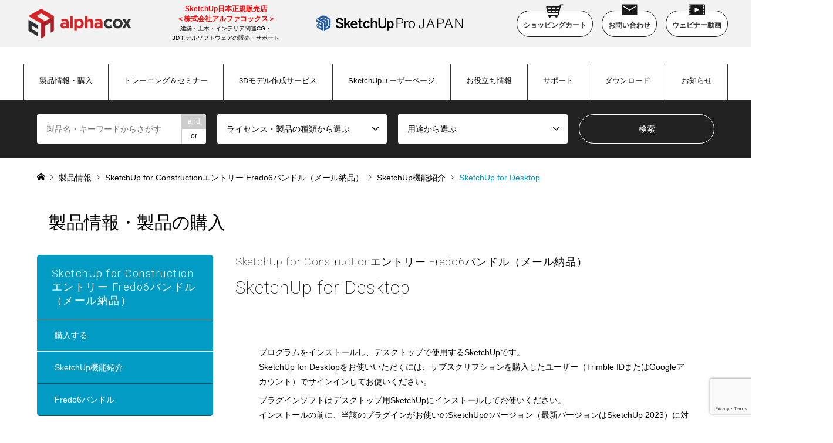

--- FILE ---
content_type: text/html; charset=UTF-8
request_url: https://www.alphacox.com/products/constentryfredo/function/feature1/
body_size: 70403
content:








<!DOCTYPE html>
<html lang="ja">
<head>
  <!-- Google Tag Manager -->
  <script>(function(w,d,s,l,i){w[l]=w[l]||[];w[l].push({'gtm.start':
  new Date().getTime(),event:'gtm.js'});var f=d.getElementsByTagName(s)[0],
  j=d.createElement(s),dl=l!='dataLayer'?'&l='+l:'';j.async=true;j.src=
  'https://www.googletagmanager.com/gtm.js?id='+i+dl;f.parentNode.insertBefore(j,f);
  })(window,document,'script','dataLayer','GTM-MM662FS');</script>
  <!-- End Google Tag Manager -->

<script async custom-element="amp-analytics" src="https://cdn.ampproject.org/v0/amp-analytics-0.1.js"></script>
<meta charset="UTF-8">
<!--[if IE]><meta http-equiv="X-UA-Compatible" content="IE=edge"><![endif]-->
<meta name="viewport" content="width=device-width">
<title>SketchUp for Desktop | SketchUp Pro Japan</title>
<meta name="description" content="...">
<link rel="pingback" href="https://www.alphacox.com/xmlrpc.php">
<link rel='dns-prefetch' href='//www.google.com' />
<link rel='dns-prefetch' href='//s.w.org' />
<link rel="alternate" type="application/rss+xml" title="SketchUp Pro Japan &raquo; フィード" href="https://www.alphacox.com/feed/" />
<link rel="alternate" type="application/rss+xml" title="SketchUp Pro Japan &raquo; コメントフィード" href="https://www.alphacox.com/comments/feed/" />
		<script type="text/javascript">
			window._wpemojiSettings = {"baseUrl":"https:\/\/s.w.org\/images\/core\/emoji\/13.0.0\/72x72\/","ext":".png","svgUrl":"https:\/\/s.w.org\/images\/core\/emoji\/13.0.0\/svg\/","svgExt":".svg","source":{"concatemoji":"https:\/\/www.alphacox.com\/wp-includes\/js\/wp-emoji-release.min.js?ver=5.5.17"}};
			!function(e,a,t){var n,r,o,i=a.createElement("canvas"),p=i.getContext&&i.getContext("2d");function s(e,t){var a=String.fromCharCode;p.clearRect(0,0,i.width,i.height),p.fillText(a.apply(this,e),0,0);e=i.toDataURL();return p.clearRect(0,0,i.width,i.height),p.fillText(a.apply(this,t),0,0),e===i.toDataURL()}function c(e){var t=a.createElement("script");t.src=e,t.defer=t.type="text/javascript",a.getElementsByTagName("head")[0].appendChild(t)}for(o=Array("flag","emoji"),t.supports={everything:!0,everythingExceptFlag:!0},r=0;r<o.length;r++)t.supports[o[r]]=function(e){if(!p||!p.fillText)return!1;switch(p.textBaseline="top",p.font="600 32px Arial",e){case"flag":return s([127987,65039,8205,9895,65039],[127987,65039,8203,9895,65039])?!1:!s([55356,56826,55356,56819],[55356,56826,8203,55356,56819])&&!s([55356,57332,56128,56423,56128,56418,56128,56421,56128,56430,56128,56423,56128,56447],[55356,57332,8203,56128,56423,8203,56128,56418,8203,56128,56421,8203,56128,56430,8203,56128,56423,8203,56128,56447]);case"emoji":return!s([55357,56424,8205,55356,57212],[55357,56424,8203,55356,57212])}return!1}(o[r]),t.supports.everything=t.supports.everything&&t.supports[o[r]],"flag"!==o[r]&&(t.supports.everythingExceptFlag=t.supports.everythingExceptFlag&&t.supports[o[r]]);t.supports.everythingExceptFlag=t.supports.everythingExceptFlag&&!t.supports.flag,t.DOMReady=!1,t.readyCallback=function(){t.DOMReady=!0},t.supports.everything||(n=function(){t.readyCallback()},a.addEventListener?(a.addEventListener("DOMContentLoaded",n,!1),e.addEventListener("load",n,!1)):(e.attachEvent("onload",n),a.attachEvent("onreadystatechange",function(){"complete"===a.readyState&&t.readyCallback()})),(n=t.source||{}).concatemoji?c(n.concatemoji):n.wpemoji&&n.twemoji&&(c(n.twemoji),c(n.wpemoji)))}(window,document,window._wpemojiSettings);
		</script>
		<style type="text/css">
img.wp-smiley,
img.emoji {
	display: inline !important;
	border: none !important;
	box-shadow: none !important;
	height: 1em !important;
	width: 1em !important;
	margin: 0 .07em !important;
	vertical-align: -0.1em !important;
	background: none !important;
	padding: 0 !important;
}
</style>
	<link rel='stylesheet' id='style-css'  href='https://www.alphacox.com/wp-content/themes/alphacox2022/style.css?ver=1.6' type='text/css' media='all' />
<link rel='stylesheet' id='wp-block-library-css'  href='https://www.alphacox.com/wp-includes/css/dist/block-library/style.min.css?ver=5.5.17' type='text/css' media='all' />
<link rel='stylesheet' id='contact-form-7-css'  href='https://www.alphacox.com/wp-content/plugins/contact-form-7/includes/css/styles.css?ver=5.2.2' type='text/css' media='all' />
<link rel='stylesheet' id='toc-screen-css'  href='https://www.alphacox.com/wp-content/plugins/table-of-contents-plus/screen.min.css?ver=2302' type='text/css' media='all' />
<style id='toc-screen-inline-css' type='text/css'>
div#toc_container {background: #FAFAFA;border: 1px solid #BBBBBB;}div#toc_container p.toc_title {color: #fff;}div#toc_container p.toc_title a,div#toc_container ul.toc_list a {color: #000000;}
</style>
<link rel='stylesheet' id='wc-gallery-style-css'  href='https://www.alphacox.com/wp-content/plugins/wc-gallery/includes/css/style.css?ver=1.67' type='text/css' media='all' />
<link rel='stylesheet' id='wc-gallery-popup-style-css'  href='https://www.alphacox.com/wp-content/plugins/wc-gallery/includes/css/magnific-popup.css?ver=1.1.0' type='text/css' media='all' />
<link rel='stylesheet' id='wc-gallery-flexslider-style-css'  href='https://www.alphacox.com/wp-content/plugins/wc-gallery/includes/vendors/flexslider/flexslider.css?ver=2.6.1' type='text/css' media='all' />
<link rel='stylesheet' id='wc-gallery-owlcarousel-style-css'  href='https://www.alphacox.com/wp-content/plugins/wc-gallery/includes/vendors/owlcarousel/assets/owl.carousel.css?ver=2.1.4' type='text/css' media='all' />
<link rel='stylesheet' id='wc-gallery-owlcarousel-theme-style-css'  href='https://www.alphacox.com/wp-content/plugins/wc-gallery/includes/vendors/owlcarousel/assets/owl.theme.default.css?ver=2.1.4' type='text/css' media='all' />
<link rel='stylesheet' id='wp-members-css'  href='https://www.alphacox.com/wp-content/plugins/wp-members/assets/css/forms/generic-no-float.min.css?ver=3.4.5' type='text/css' media='all' />
<script type='text/javascript' src='https://www.alphacox.com/wp-includes/js/jquery/jquery.js?ver=1.12.4-wp' id='jquery-core-js'></script>
<script type='text/javascript' src='https://www.alphacox.com/wp-content/themes/alphacox2022/js/myjs.js?ver=5.5.17' id='something-js'></script>
<link rel="https://api.w.org/" href="https://www.alphacox.com/wp-json/" /><link rel="canonical" href="https://www.alphacox.com/products/constentryfredo/function/feature1/" />
<link rel='shortlink' href='https://www.alphacox.com/?p=20225' />
<link rel="alternate" type="application/json+oembed" href="https://www.alphacox.com/wp-json/oembed/1.0/embed?url=https%3A%2F%2Fwww.alphacox.com%2Fproducts%2Fconstentryfredo%2Ffunction%2Ffeature1%2F" />
<link rel="alternate" type="text/xml+oembed" href="https://www.alphacox.com/wp-json/oembed/1.0/embed?url=https%3A%2F%2Fwww.alphacox.com%2Fproducts%2Fconstentryfredo%2Ffunction%2Ffeature1%2F&#038;format=xml" />

<link rel="stylesheet" href="https://www.alphacox.com/wp-content/themes/alphacox2022/css/design-plus.css?ver=1.6">
<link rel="stylesheet" href="https://www.alphacox.com/wp-content/themes/alphacox2022/css/sns-botton.css?ver=1.6">
<link rel="stylesheet" href="https://www.alphacox.com/wp-content/themes/alphacox2022/css/responsive.css?ver=1.6">
<link rel="stylesheet" href="https://www.alphacox.com/wp-content/themes/alphacox2022/css/footer-bar.css?ver=1.6">

<script src="https://www.alphacox.com/wp-content/themes/alphacox2022/js/jquery.easing.1.3.js?ver=1.6"></script>
<script src="https://www.alphacox.com/wp-content/themes/alphacox2022/js/jquery.textOverflowEllipsis.js?ver=1.6"></script>
<script src="https://www.alphacox.com/wp-content/themes/alphacox2022/js/jscript.js?ver=1.6"></script>
<script src="https://www.alphacox.com/wp-content/themes/alphacox2022/js/comment.js?ver=1.6"></script>
<script src="https://www.alphacox.com/wp-content/themes/alphacox2022/js/header_fix.js?ver=1.6"></script>
<script src="https://www.alphacox.com/wp-content/themes/alphacox2022/js/jquery.chosen.min.js?ver=1.6"></script>
<link rel="stylesheet" href="https://www.alphacox.com/wp-content/themes/alphacox2022/css/jquery.chosen.css?ver=1.6">

<style type="text/css">
body, input, textarea, select { font-family: Arial, "ヒラギノ角ゴ ProN W3", "Hiragino Kaku Gothic ProN", "メイリオ", Meiryo, sans-serif; }
.rich_font { font-family: "Roboto", "Noto Sans JP", "Hiragino Sans", "ヒラギノ角ゴ ProN", "Hiragino Kaku Gothic ProN", "游ゴシック", YuGothic, "メイリオ", Meiryo, sans-serif;}

#header_logo #logo_text .logo { font-size:36px; }
#header_logo_fix #logo_text_fixed .logo { font-size:36px; }
#footer_logo .logo_text { font-size:36px; }
#post_title { font-size:30px; }
.post_content { font-size:14px; }
#archive_headline { font-size:42px; }
#archive_desc { font-size:14px; }
  
@media screen and (max-width:991px) {
  #header_logo #logo_text .logo { font-size:26px; }
  #header_logo_fix #logo_text_fixed .logo { font-size:26px; }
  #footer_logo .logo_text { font-size:26px; }
  #post_title { font-size:16px; }
  .post_content { font-size:14px; }
  #archive_headline { font-size:20px; }
  #archive_desc { font-size:14px; }
}

#left_col { float:right; }
#side_col { float:left; }

#site_wrap { display:none; }
#site_loader_overlay {
  background: #fff;
  opacity: 1;
  position: fixed;
  top: 0px;
  left: 0px;
  width: 100%;
  height: 100%;
  width: 100vw;
  height: 100vh;
  z-index: 99999;
}

/* type1 */
#site_loader_animation {
  margin: -25.5px 0 0 -25.5px;
  width: 48px;
  height: 48px;
  font-size: 10px;
  text-indent: -9999em;
  position: fixed;
  top: 50%;
  left: 50%;
  border: 3px solid rgba(2,155,196,0.2);
  border-top-color: #029bc4;
  border-radius: 50%;
  -webkit-animation: loading-circle 1.1s infinite linear;
  animation: loading-circle 1.1s infinite linear;
}
@-webkit-keyframes loading-circle {
  0% { -webkit-transform: rotate(0deg); transform: rotate(0deg); }
  100% { -webkit-transform: rotate(360deg); transform: rotate(360deg); }
}
@keyframes loading-circle {
  0% { -webkit-transform: rotate(0deg); transform: rotate(0deg); }
  100% { -webkit-transform: rotate(360deg); transform: rotate(360deg);
  }
}


.image {
overflow: hidden;
-webkit-backface-visibility: hidden;
backface-visibility: hidden;
-webkit-transition-duration: .35s;
-moz-transition-duration: .35s;
-ms-transition-duration: .35s;
-o-transition-duration: .35s;
transition-duration: .35s;
}
.image img {
-webkit-backface-visibility: hidden;
backface-visibility: hidden;
-webkit-transform: scale(1);
-webkit-transition-property: opacity, scale, -webkit-transform, transform;
-webkit-transition-duration: .35s;
-moz-transform: scale(1);
-moz-transition-property: opacity, scale, -moz-transform, transform;
-moz-transition-duration: .35s;
-ms-transform: scale(1);
-ms-transition-property: opacity, scale, -ms-transform, transform;
-ms-transition-duration: .35s;
-o-transform: scale(1);
-o-transition-property: opacity, scale, -o-transform, transform;
-o-transition-duration: .35s;
transform: scale(1);
transition-property: opacity, scale, transform;
transition-duration: .35s;
}
.image:hover img, a:hover .image img {
-webkit-transform: scale(1.2);
-moz-transform: scale(1.2);
-ms-transform: scale(1.2);
-o-transform: scale(1.2);
transform: scale(1.2);
}
.introduce_list_col a:hover .image img {
-webkit-transform: scale(1.2) translate3d(-41.66%, 0, 0);
-moz-transform: scale(1.2) translate3d(-41.66%, 0, 0);
-ms-transform: scale(1.2) translate3d(-41.66%, 0, 0);
-o-transform: scale(1.2) translate3d(-41.66%, 0, 0);
transform: scale(1.2) translate3d(-41.66%, 0, 0);
}


.archive_filter .button input:hover, .archive_sort dt,#post_pagination p, #post_pagination a:hover, #return_top a, .c-pw__btn,
#comment_header ul li a:hover, #comment_header ul li.comment_switch_active a, #comment_header #comment_closed p,
#introduce_slider .slick-dots li button:hover, #introduce_slider .slick-dots li.slick-active button
{ background-color:#029bc4; }

#comment_header ul li.comment_switch_active a, #comment_header #comment_closed p, #guest_info input:focus, #comment_textarea textarea:focus
{ border-color:#029bc4; }

#comment_header ul li.comment_switch_active a:after, #comment_header #comment_closed p:after
{ border-color:#029bc4 transparent transparent transparent; }

.header_search_inputs .chosen-results li[data-option-array-index="0"]
{ background-color:#029bc4 !important; border-color:#029bc4; }

a:hover, #bread_crumb li a:hover, #bread_crumb li.home a:hover:before, #bread_crumb li.last,
#archive_headline, .archive_header .headline, .archive_filter_headline, #related_post .headline,
#introduce_header .headline, .introduce_list_col .info .title, .introduce_archive_banner_link a:hover,
#recent_news .headline, #recent_news li a:hover, #comment_headline,
.side_headline, ul.banner_list li a:hover .caption, .footer_headline, .footer_widget a:hover,
#index_news .entry-date, #index_news_mobile .entry-date, .cb_content-carousel a:hover .image .title
{ color:#029bc4; }

#index_news_mobile .archive_link a:hover, .cb_content-blog_list .archive_link a:hover, #load_post a:hover, #submit_comment:hover, .c-pw__btn:hover
{ background-color:#029bc4; }

#header_search select:focus, .header_search_inputs .chosen-with-drop .chosen-single span, #footer_contents a:hover, #footer_nav a:hover, #footer_social_link li:hover:before,
#header_slider .slick-arrow:hover, .cb_content-carousel .slick-arrow:hover
{ color:#029bc4; }

.post_content a { color:#029bc4; }

#header_search, #index_header_search { background-color:#222222; }

#footer_nav { background-color:#ffffff; }
#footer_contents { background-color:#ffffff; }

#header_search_submit { background-color:rgba(0,0,0,0); }
#header_search_submit:hover { background-color:rgba(213,36,37,1.0); }
.cat-category { background-color:#999999 !important; }
.cat-how { background-color:#999999 !important; }
.cat-license { background-color:#333333 !important; }

@media only screen and (min-width:992px) {
  #header_top { background-color:#ffffff; }
  .has_header_content #header_top { background-color:rgba(255,255,255,0.8); }
  .fix_top.header_fix #header_top { background-color:rgba(255,255,255,0.8); }
  #header_logo a, #global_menu > ul > li > a { color:#0a0a0a; }
  #header_logo_fix a, .fix_top.header_fix #global_menu > ul > li > a { color:#0a0a0a; }
  .has_header_content #index_header_search { background-color:rgba(34,34,34,0.6); }
}
@media screen and (max-width:991px) {
  #global_menu { background-color:#029bc4; }
  #global_menu a:hover, #global_menu .current-menu-item > a { background-color:#029bc4; }
  #header_top { background-color:#ffffff; }
  #header_top a, #header_top a:before { color:#0a0a0a !important; }
  .mobile_fix_top.header_fix #header_top { background-color:rgba(255,255,255,0.8); }
  .mobile_fix_top.header_fix #header_top a, .mobile_fix_top.header_fix #header_top a:before { color:#0a0a0a !important; }
  .archive_sort dt { color:#029bc4; }
  .post-type-archive-news #recent_news .show_date li .date { color:#029bc4; }
}



</style>

<style type="text/css"></style>		<style type="text/css" id="wp-custom-css">
			.text-center {
 text-align:center;
}

.text-left {
 text-align:left;
}
.text-right {
 text-align:right;
}

a {
  color: #029BC4;
  text-decoration: none;
}
		</style>
		
<link rel="shortcut icon" href="/wp-content/themes/alphacox2022/aiphacox.ico" type="/aiphacox.ico">

<!-- Global site tag (gtag.js) - Google Ads: 597368536 --> <script async src="https://www.googletagmanager.com/gtag/js?id=AW-597368536"></script> <script> window.dataLayer = window.dataLayer || []; function gtag(){dataLayer.push(arguments);} gtag('js', new Date()); gtag('config', 'AW-597368536'); </script>
<!-- Event snippet for Website sale conversion page --> <script> gtag('event', 'conversion', { 'send_to': 'AW-597368536/cSwoCPuLt90BENi97JwC', 'transaction_id': '' }); </script>


</head>
<body id="body" class="products-template-default single single-products postid-20225 fix_top single-introduce">
  <!-- Google Tag Manager (noscript) -->
  <noscript><iframe src="https://www.googletagmanager.com/ns.html?id=GTM-MM662FS"
  height="0" width="0" style="display:none;visibility:hidden"></iframe></noscript>
  <!-- End Google Tag Manager (noscript) -->

<!-- Global site tag (gtag) - Google Ads: 597368536 --> <amp-analytics type="gtag" data-credentials="include"> <script type="application/json"> { "vars": { "gtag_id": "AW-597368536", "config": { "AW-597368536": { "groups": "default" } } }, "triggers": { } } </script> </amp-analytics>

<div id="site_loader_overlay">
 <div id="site_loader_animation">
 </div>
</div>

 <div id="header">
    <div id="header_top">
      <div class="header_top_top">
        <div class="head_logoarea">
          <div class="ac_logo">
            <a href="/"><img src="/wp-content/themes/alphacox2022/img/common/alphacox_logo.png"></a>
          </div>
          <div class="header_comment">
            <span class="red">SketchUp日本正規販売店<br>＜株式会社アルファコックス＞</span><br>
            建築・土木・インテリア関連CG・<br>3Dモデルソフトウェアの販売・サポート
          </div>
          <div id="header_logo">
            <img src="/wp-content/themes/alphacox2022/img/common/header-logo.png" alt="SketchUp Pro Japan">
          </div>
          <div id="header_logo_fix">
          <div id="logo_image_fixed">
 <p class="logo rich_font"><a href="https://www.alphacox.com/" title="SketchUp Pro Japan"><img src="https://www.alphacox.com/wp-content/uploads/2020/11/header-logo.png?1768890956" alt="SketchUp Pro Japan" title="SketchUp Pro Japan" height="47" class="logo_retina" /></a></p>
</div>
          </div>
          <ul class="header_utility_nav">
            <li><a href="https://alphacox.jp/view/cart" target="_blank"><img src="/wp-content/themes/alphacox2022/img/common/icon_cart.png" class="icon">ショッピングカート</a></li>
            <!--<li><a href="/user-registration" target="_blank"><img src="/wp-content/themes/alphacox2022/img/common/icon_user.png" class="icon">ユーザー登録</a></li><-->
            <li><a href="/company/inquiry/"><img src="/wp-content/themes/alphacox2022/img/common/icon_mail.png" class="icon">お問い合わせ</a></li>
            <li><a href="/movie_archive/"><img src="/wp-content/themes/alphacox2022/img/common/icon_movie.png" class="icon">ウェビナー動画</a></li>
          </ul>
        </div>
      </div>
   <div class="inner">

    <a href="#" class="search_button"><span>検索</span></a>
    <a href="#" class="menu_button"><span>menu</span></a>
    <div id="global_menu">
     <ul id="menu-%e3%82%b0%e3%83%ad%e3%83%bc%e3%83%90%e3%83%ab%e3%83%8a%e3%83%93%e3%82%b2%e3%83%bc%e3%82%b7%e3%83%a7%e3%83%b3" class="menu"><li id="menu-item-12399" class="menu-item menu-item-type-custom menu-item-object-custom menu-item-has-children menu-item-12399"><a href="https://WWW.alphacox.com/products/">製品情報・購入</a>
<ul class="sub-menu">
	<li id="menu-item-19645" class="menu-item menu-item-type-custom menu-item-object-custom menu-item-has-children menu-item-19645"><a>3Dモデリングソフト</a>
	<ul class="sub-menu">
		<li id="menu-item-20987" class="menu-item menu-item-type-custom menu-item-object-custom menu-item-20987"><a href="/guide/sketchupgo/">SketchUp Go</a></li>
		<li id="menu-item-19603" class="menu-item menu-item-type-custom menu-item-object-custom menu-item-19603"><a href="/guide/sketchup/">SketchUp Pro</a></li>
		<li id="menu-item-22701" class="menu-item menu-item-type-custom menu-item-object-custom menu-item-22701"><a href="/guide/sketchupproscan/">SketchUp Pro Scan</a></li>
		<li id="menu-item-22493" class="menu-item menu-item-type-custom menu-item-object-custom menu-item-22493"><a href="/guide/sketchupadvwf/">SketchUp Pro Advanced Workflows</a></li>
		<li id="menu-item-19604" class="menu-item menu-item-type-custom menu-item-object-custom menu-item-19604"><a href="/guide/sketchupstudio/">SketchUp Studio</a></li>
	</ul>
</li>
	<li id="menu-item-19607" class="menu-item menu-item-type-custom menu-item-object-custom menu-item-has-children menu-item-19607"><a href="/guide/soft/">機能拡張/関連ソフト</a>
	<ul class="sub-menu">
		<li id="menu-item-19608" class="menu-item menu-item-type-custom menu-item-object-custom menu-item-19608"><a href="/guide/soft/#pa1">モデリング補助</a></li>
		<li id="menu-item-19609" class="menu-item menu-item-type-custom menu-item-object-custom menu-item-19609"><a href="/guide/soft/#pa2">レンダリング</a></li>
		<li id="menu-item-19610" class="menu-item menu-item-type-custom menu-item-object-custom menu-item-19610"><a href="/guide/soft/#pa3">ビジュアライゼーション</a></li>
		<li id="menu-item-19611" class="menu-item menu-item-type-custom menu-item-object-custom menu-item-19611"><a href="/guide/soft/#pa4">マネージメント</a></li>
		<li id="menu-item-19612" class="menu-item menu-item-type-custom menu-item-object-custom menu-item-19612"><a href="/guide/soft/#pa5">データ変換</a></li>
		<li id="menu-item-19613" class="menu-item menu-item-type-custom menu-item-object-custom menu-item-19613"><a href="/guide/soft/#pa6">ユーティリティ</a></li>
		<li id="menu-item-19615" class="menu-item menu-item-type-custom menu-item-object-custom menu-item-19615"><a href="/guide/soft/#pa7">素材集</a></li>
		<li id="menu-item-14881" class="menu-item menu-item-type-taxonomy menu-item-object-how menu-item-14881"><a href="https://www.alphacox.com/how/books/">書籍</a></li>
		<li id="menu-item-19614" class="menu-item menu-item-type-custom menu-item-object-custom menu-item-19614"><a href="/guide/soft/#pa8">その他のソフト</a></li>
	</ul>
</li>
	<li id="menu-item-19616" class="menu-item menu-item-type-custom menu-item-object-custom menu-item-has-children menu-item-19616"><a>学生・教育者向け</a>
	<ul class="sub-menu">
		<li id="menu-item-19644" class="menu-item menu-item-type-custom menu-item-object-custom menu-item-19644"><a href="/guide/education/">学生・教育者向け製品</a></li>
		<li id="menu-item-19643" class="menu-item menu-item-type-custom menu-item-object-custom menu-item-19643"><a href="/company/educational/">教育ライセンスについて</a></li>
	</ul>
</li>
	<li id="menu-item-16228" class="menu-item menu-item-type-custom menu-item-object-custom menu-item-has-children menu-item-16228"><a>サブスクリプション</a>
	<ul class="sub-menu">
		<li id="menu-item-19641" class="menu-item menu-item-type-custom menu-item-object-custom menu-item-19641"><a href="/company/subscription/">サブスクリプションライセンスについて</a></li>
		<li id="menu-item-19659" class="menu-item menu-item-type-custom menu-item-object-custom menu-item-19659"><a href="https://alphacox.com/company/about_renewal/">SketchUp サブスクリプション更新について</a></li>
		<li id="menu-item-19639" class="menu-item menu-item-type-custom menu-item-object-custom menu-item-19639"><a href="/guide/update/">更新商品</a></li>
	</ul>
</li>
	<li id="menu-item-12540" class="menu-item menu-item-type-custom menu-item-object-custom menu-item-has-children menu-item-12540"><a href="https://WWW.alphacox.com/company/howtobuy/">ご購入に関して</a>
	<ul class="sub-menu">
		<li id="menu-item-14975" class="menu-item menu-item-type-custom menu-item-object-custom menu-item-14975"><a href="https://WWW.alphacox.com/company/offers/">見積依頼</a></li>
		<li id="menu-item-14976" class="menu-item menu-item-type-custom menu-item-object-custom menu-item-14976"><a href="https://WWW.alphacox.com/company/howtobuy/">支払い・送料について</a></li>
	</ul>
</li>
</ul>
</li>
<li id="menu-item-12405" class="menu-item menu-item-type-custom menu-item-object-custom menu-item-has-children menu-item-12405"><a href="https://WWW.alphacox.com/seminar/">トレーニング＆セミナー</a>
<ul class="sub-menu">
	<li id="menu-item-12401" class="menu-item menu-item-type-custom menu-item-object-custom menu-item-has-children menu-item-12401"><a href="/training_info/about/">トレーニング</a>
	<ul class="sub-menu">
		<li id="menu-item-14883" class="menu-item menu-item-type-custom menu-item-object-custom menu-item-14883"><a href="/training/calendar/">トレーニング開催スケジュール</a></li>
		<li id="menu-item-12407" class="menu-item menu-item-type-custom menu-item-object-custom menu-item-12407"><a href="/training_info/about/">トレーニングについて</a></li>
		<li id="menu-item-14875" class="menu-item menu-item-type-custom menu-item-object-custom menu-item-has-children menu-item-14875"><a href="https://WWW.alphacox.com/training_info/suats/">認定トレーナー</a>
		<ul class="sub-menu">
			<li id="menu-item-14968" class="menu-item menu-item-type-custom menu-item-object-custom menu-item-14968"><a href="https://WWW.alphacox.com/training_info/suats/">認定トレーナー制度</a></li>
			<li id="menu-item-14876" class="menu-item menu-item-type-custom menu-item-object-custom menu-item-14876"><a href="https://WWW.alphacox.com/training_info/suats/suatrainer/">認定トレーナー紹介</a></li>
		</ul>
</li>
	</ul>
</li>
	<li id="menu-item-15229" class="menu-item menu-item-type-taxonomy menu-item-object-cat_seminar menu-item-15229"><a href="https://www.alphacox.com/cat_seminar/seminar/">セミナー</a></li>
	<li id="menu-item-15921" class="menu-item menu-item-type-taxonomy menu-item-object-cat_seminar menu-item-15921"><a href="https://www.alphacox.com/cat_seminar/workshop/">ワークショップ</a></li>
	<li id="menu-item-15920" class="menu-item menu-item-type-taxonomy menu-item-object-cat_seminar menu-item-15920"><a href="https://www.alphacox.com/cat_seminar/webiner/">ウェビナー</a></li>
	<li id="menu-item-15919" class="menu-item menu-item-type-taxonomy menu-item-object-cat_seminar menu-item-15919"><a href="https://www.alphacox.com/cat_seminar/others/">その他のセミナー・イベント</a></li>
	<li id="menu-item-20032" class="menu-item menu-item-type-custom menu-item-object-custom menu-item-20032"><a href="/movie_archive/">アーカイブ動画</a></li>
</ul>
</li>
<li id="menu-item-19642" class="menu-item menu-item-type-post_type menu-item-object-post menu-item-19642"><a href="https://www.alphacox.com/company/3dmodel/">3Dモデル作成サービス</a></li>
<li id="menu-item-12403" class="menu-item menu-item-type-custom menu-item-object-custom menu-item-has-children menu-item-12403"><a>SketchUpユーザーページ</a>
<ul class="sub-menu">
	<li id="menu-item-22809" class="menu-item menu-item-type-post_type menu-item-object-company menu-item-22809"><a href="https://www.alphacox.com/company/pluginfor2026/">SketchUp 2026 対応プラグイン ダウンロード</a></li>
	<li id="menu-item-22370" class="menu-item menu-item-type-post_type menu-item-object-company menu-item-22370"><a href="https://www.alphacox.com/company/pluginfor2025/">SketchUp 2025 対応プラグイン ダウンロード</a></li>
	<li id="menu-item-21370" class="menu-item menu-item-type-post_type menu-item-object-company menu-item-21370"><a href="https://www.alphacox.com/company/pluginfor2024/">SketchUp 2024 対応プラグイン ダウンロード</a></li>
	<li id="menu-item-20429" class="menu-item menu-item-type-post_type menu-item-object-company menu-item-20429"><a href="https://www.alphacox.com/company/pluginfor2023/">SketchUp 2023 対応プラグイン ダウンロード</a></li>
	<li id="menu-item-12600" class="menu-item menu-item-type-custom menu-item-object-custom menu-item-12600"><a href="http://sketchup3d.jp/">BuildMate</a></li>
	<li id="menu-item-12599" class="menu-item menu-item-type-custom menu-item-object-custom menu-item-12599"><a href="https://WWW.alphacox.com/company/jssg/">SketchUp研究会</a></li>
</ul>
</li>
<li id="menu-item-20751" class="menu-item menu-item-type-custom menu-item-object-custom menu-item-has-children menu-item-20751"><a href="https://www.alphacox.com/useful/">お役立ち情報</a>
<ul class="sub-menu">
	<li id="menu-item-20748" class="menu-item menu-item-type-taxonomy menu-item-object-cat_useful menu-item-20748"><a href="https://www.alphacox.com/cat_useful/useful_blog/">ブログ</a></li>
	<li id="menu-item-20749" class="menu-item menu-item-type-taxonomy menu-item-object-cat_useful menu-item-20749"><a href="https://www.alphacox.com/cat_useful/useful_example/">事例紹介</a></li>
	<li id="menu-item-21204" class="menu-item menu-item-type-taxonomy menu-item-object-cat_useful menu-item-21204"><a href="https://www.alphacox.com/cat_useful/useful_download/">ダウンロード資料</a></li>
	<li id="menu-item-21639" class="menu-item menu-item-type-custom menu-item-object-custom menu-item-21639"><a href="https://www.alphacox.com/gallery/">ギャラリー</a></li>
</ul>
</li>
<li id="menu-item-12404" class="menu-item menu-item-type-custom menu-item-object-custom menu-item-has-children menu-item-12404"><a>サポート</a>
<ul class="sub-menu">
	<li id="menu-item-12541" class="menu-item menu-item-type-custom menu-item-object-custom menu-item-12541"><a href="https://www.su-support.com/support/">技術情報</a></li>
	<li id="menu-item-12539" class="menu-item menu-item-type-custom menu-item-object-custom menu-item-has-children menu-item-12539"><a href="https://WWW.alphacox.com/faq/">よくあるご質問</a>
	<ul class="sub-menu">
		<li id="menu-item-16225" class="menu-item menu-item-type-taxonomy menu-item-object-cat_faq menu-item-16225"><a href="https://www.alphacox.com/cat_faq/subscription/">サブスクリプションに関するよくあるご質問</a></li>
	</ul>
</li>
</ul>
</li>
<li id="menu-item-12603" class="menu-item menu-item-type-custom menu-item-object-custom menu-item-has-children menu-item-12603"><a href="/download/app/">ダウンロード</a>
<ul class="sub-menu">
	<li id="menu-item-14874" class="menu-item menu-item-type-custom menu-item-object-custom menu-item-14874"><a href="/download/app/">評価版</a></li>
	<li id="menu-item-12538" class="menu-item menu-item-type-custom menu-item-object-custom menu-item-12538"><a href="/download/documents/">書類</a></li>
</ul>
</li>
<li id="menu-item-20199" class="menu-item menu-item-type-custom menu-item-object-custom menu-item-20199"><a href="https://alphacox.com/news/">お知らせ</a></li>
</ul>    </div>
   </div>
  </div>
  <div id="header_search">
   <div class="inner">
    <form action="https://www.alphacox.com/products/" method="get" class="columns-4">
     <div class="header_search_inputs header_search_keywords">
      <input type="text" id="header_search_keywords" name="search_keywords" placeholder="製品名・キーワードからさがす" value="" />
      <input type="hidden" name="search_keywords_operator" value="and" />
      <ul class="search_keywords_operator">
       <li  class="active">and</li>
       <li >or</li>
      </ul>
     </div>
     <div class="header_search_inputs">
<select  name='search_cat1' id='header_search_cat1' class='' >
	<option value='0' selected='selected'>ライセンス・製品の種類から選ぶ</option>
	<option class="level-0" value="107">オンラインライセンス</option>
	<option class="level-0" value="115">キャンペーン</option>
	<option class="level-0" value="91">サブスクリプション</option>
	<option class="level-0" value="80">一般ライセンス</option>
	<option class="level-0" value="82">バンドル製品</option>
	<option class="level-0" value="84">アップグレード</option>
</select>
     </div>
     <div class="header_search_inputs">
<select  name='search_cat2' id='header_search_cat2' class='' >
	<option value='0' selected='selected'>用途から選ぶ</option>
	<option class="level-0" value="113">サブスクリプションライセンス</option>
	<option class="level-0" value="114">SketchUp Studio</option>
	<option class="level-0" value="153">SketchUp Go</option>
	<option class="level-0" value="164">SketchUp Pro Advanced Workflows</option>
	<option class="level-0" value="165">SketchUp Pro Scan</option>
	<option class="level-0" value="102">SketchUp Pro</option>
	<option class="level-0" value="85">レンダリング</option>
	<option class="level-0" value="86">ビューアー</option>
	<option class="level-0" value="87">モデリング</option>
	<option class="level-0" value="88">ビジュアライゼーション</option>
	<option class="level-0" value="89">素材集</option>
	<option class="level-0" value="90">マネージメント</option>
	<option class="level-0" value="103">ネットワークライセンス</option>
	<option class="level-0" value="97">書籍</option>
	<option class="level-0" value="95">その他</option>
</select>
     </div>
     <div class="header_search_inputs header_search_button">
      <input type="submit" id="header_search_submit" value="検索" />
     </div>
    </form>
   </div>
  </div>
 </div><!-- END #header -->

 <div id="main_contents" class="clearfix">


<div id="breadcrumb">
 <ul class="inner clearfix">
  <li itemscope="itemscope" itemtype="http://data-vocabulary.org/Breadcrumb" class="home"><a itemprop="url" href="https://www.alphacox.com/"><span itemprop="title">ホーム</span></a></li>

    <li itemscope="itemscope" itemtype="http://data-vocabulary.org/Breadcrumb"><a itemprop="url" href="https://www.alphacox.com/products/"><span itemprop="title">製品情報</span></a></li>
          <li><a href="https://www.alphacox.com/products/constentryfredo/"><span>SketchUp for Constructionエントリー Fredo6バンドル（メール納品）</span></a></li>
          <li><a href="https://www.alphacox.com/products/constentryfredo/function/"><span>SketchUp機能紹介</span></a></li>
      <li class="last">SketchUp for Desktop</li>

 </ul>
</div>





<script>


</script>
<div id="main_col">
  <div class="page_header">
    <h1 class="page_header__title rich_font">製品情報・製品の購入</h1>
  </div>
  <div class="product_detail">
    <!-- ローカルナビゲーション -->
    <div class="product__side_navi">
      <h1 class="product__local_navigation_title rich_font">SketchUp for Constructionエントリー Fredo6バンドル（メール納品）</h1><ul class="product__local_navigation_list"><li class="product__local_navigation"><a href="https://www.alphacox.com/products/constentryfredo/">購入する</a></li><li class="product__local_navigation has_g_child">SketchUp機能紹介</li><ul class="g_child_list"><li class="product__local_navigation child_navi"><a href="https://www.alphacox.com/products/constentryfredo/function/feature1/">SketchUp for Desktop</a></li><li class="product__local_navigation child_navi"><a href="https://www.alphacox.com/products/constentryfredo/function/feature-lo/">LayOut</a></li><li class="product__local_navigation child_navi"><a href="https://www.alphacox.com/products/constentryfredo/function/feature2/">SketchUp for Web</a></li><li class="product__local_navigation child_navi"><a href="https://www.alphacox.com/products/constentryfredo/function/feature3/">3D Warehouse</a></li><li class="product__local_navigation child_navi"><a href="https://www.alphacox.com/products/constentryfredo/function/feature7/">PreDesign</a></li><li class="product__local_navigation child_navi"><a href="https://www.alphacox.com/products/constentryfredo/function/skpforipad/">SketchUp for iPad</a></li></ul><li class="product__local_navigation has_g_child">Fredo6バンドル</li><ul class="g_child_list"><li class="product__local_navigation child_navi"><a href="https://www.alphacox.com/products/constentryfredo/fredo6/curviloft/">Curviloft</a></li><li class="product__local_navigation child_navi"><a href="https://www.alphacox.com/products/constentryfredo/fredo6/curvizard/">Curvizard</a></li><li class="product__local_navigation child_navi"><a href="https://www.alphacox.com/products/constentryfredo/fredo6/fredoscale/">FredoScale</a></li><li class="product__local_navigation child_navi"><a href="https://www.alphacox.com/products/constentryfredo/fredo6/jointpushpull/">JointPushPull</a></li><li class="product__local_navigation child_navi"><a href="https://www.alphacox.com/products/constentryfredo/fredo6/roundcorner/">RoundCorner</a></li><li class="product__local_navigation child_navi"><a href="https://www.alphacox.com/products/constentryfredo/fredo6/toolsonsurface/">ToolsOnSurface</a></li><li class="product__local_navigation child_navi"><a href="https://www.alphacox.com/products/constentryfredo/fredo6/toposhaper/">TopoShaper</a></li><li class="product__local_navigation child_navi"><a href="https://www.alphacox.com/products/constentryfredo/fredo6/visuhole/">VisuHole</a></li></ul></ul>    </div>

    <!-- コンテンツエリア -->
    <div id="left_col" class="product_detail__content">
      
      <div id="article">
        <!-- 価格・購入情報・商品サムネイル -->
        <div class="product_detail__heading">
          <!-- アイキャッチの表示 -->
          
          <div class="product_detail__purchase_information">
            <!-- タイトル -->
                          <p class="product_content_title rich_font">SketchUp for Constructionエントリー Fredo6バンドル（メール納品）</p>
              <h2 class="product_detail__name no_margin rich_font">SketchUp for Desktop</h2>
            
            <!-- カテゴリーの表示 -->
            
            <!-- 価格・OS・個数などの表示（価格が未入力の場合表示しない） -->
                      </div>
        </div>
        <!-- 本文 -->
                <div class="post_content clearfix">
          <!-- スライダーの表示 -->
          
                    <p>プログラムをインストールし、デスクトップで使用するSketchUpです。<!--SketchUpと一緒にLayOutとStyleBuilderがインストールされます。<--><br />
SketchUp for Desktopをお使いいただくには、サブスクリプションを購入したユーザー（Trimble IDまたはGoogleアカウント）でサインインしてお使いください。</p>
<p>プラグインソフトはデスクトップ用SketchUpにインストールしてお使いください。<br />
インストールの前に、当該のプラグインがお使いのSketchUpのバージョン（最新バージョンはSketchUp 2023）に対応しているかをご確認ください。</p>
<h1><a name="sketchup"></a>SketchUpの主な機能</h1>
<h2>Pusf/Pull</h2>
<div class="txt12"><img class="alignleft size-full wp-image-9306" src="https://www.alphacox.com/wp-content/uploads/2013/07/pushpull.jpg" sizes="(max-width: 140px) 100vw, 140px" srcset="https://www.alphacox.com/wp-content/uploads/2013/07/pushpull.jpg 140w, https://www.alphacox.com/wp-content/uploads/2013/07/pushpull-117x100.jpg 117w" alt="pushpull" width="140" height="120" />SketchUpの「<strong>プッシュ/プル</strong>」ツールで押したり引いたり、3次元が簡単になります。<br />
単なる押出しだけではなく、ある程度複雑な形状をも簡単かつ効率よく3次元データを作成できます。</div>
<hr />
<h2>オービット</h2>
<div class="txt12"><img class="alignleft size-full wp-image-9307" src="https://www.alphacox.com/wp-content/uploads/2013/07/obit.jpg" sizes="(max-width: 140px) 100vw, 140px" srcset="https://www.alphacox.com/wp-content/uploads/2013/07/obit.jpg 140w, https://www.alphacox.com/wp-content/uploads/2013/07/obit-117x100.jpg 117w" alt="obit" width="140" height="120" /><br />
モデルの３次元回転はオービットでクルリ。モニターの中に広がる3次元空間を実感します。</div>
<hr />
<h2>マテリアル</h2>
<div class="txt12"><img class="alignleft size-full wp-image-9308" src="https://www.alphacox.com/wp-content/uploads/2013/07/material1.jpg" sizes="(max-width: 140px) 100vw, 140px" srcset="https://www.alphacox.com/wp-content/uploads/2013/07/material1.jpg 140w, https://www.alphacox.com/wp-content/uploads/2013/07/material1-117x100.jpg 117w" alt="material" width="140" height="120" /><br />
面上で1クリックでマテリアル付与。オリジナルの画像データをインポートしてマテリアルとして利用することも可能です。</div>
<hr />
<h2>3DWarehouseの利用</h2>
<div class="txt12"><img class="alignleft size-full wp-image-9309" src="https://www.alphacox.com/wp-content/uploads/2013/07/3d.jpg" sizes="(max-width: 140px) 100vw, 140px" srcset="https://www.alphacox.com/wp-content/uploads/2013/07/3d.jpg 140w, https://www.alphacox.com/wp-content/uploads/2013/07/3d-117x100.jpg 117w" alt="3d" width="140" height="120" /><br />
世界最大のギャラリーである3DWarehouseの利用が可能です。<br />
右クリックで表示されるコンテキストメニューに3D Warehouseが加わり、アクセスが非常に楽になっています。共有化や再ロードも可能です。<br />
※機能を使用するには、サインインが必要です。<br />
<img class="aligncenter size-full wp-image-17378" src="https://www.alphacox.com/wp-content/uploads/2020/02/3dwarehouse_450-437.jpg" alt="" width="450" height="437" /></p>
<h3>ライブコンポーネント</h3>
<p>ライブコンポーネントはブラウザ上で 3D モデルのサイズ変更や色の変更、ドアやサッシの開口をユーザー自身がスライダーを利用し設定、モデルをダウンロードできます。</p>
<p><img class="aligncenter size-full wp-image-18150" src="https://www.alphacox.com/wp-content/uploads/2020/11/LC_700-458.jpg" alt="" width="700" height="458" /></p>
<p>SketchUp 2020以下の場合、ウィンドウメニュー＞3D Warehouse　でライブコンポーネントを検索することは可能ですが、選択をしても設定およびダウンロードができません。<br />
「Configure Live Component」ボタンをクリックするとブラウザが起動してライブコンポーネントが表示されます。<br />
ブラウザで編集をしてダウンロードすることができます。</p>
<hr />
<h2>ドローイング</h2>
<div class="txt12"><img class="alignleft size-full wp-image-9310" src="https://www.alphacox.com/wp-content/uploads/2013/07/draw.jpg" sizes="(max-width: 140px) 100vw, 140px" srcset="https://www.alphacox.com/wp-content/uploads/2013/07/draw.jpg 140w, https://www.alphacox.com/wp-content/uploads/2013/07/draw-117x100.jpg 117w" alt="draw" width="140" height="120" /><br />
CADデータのインポートはもちろん、SketchUp Pro上でもドローイングが可能です。</div>
<hr />
<h2>IFCデータの取り扱い</h2>
<div class="txt12"><img class="alignleft size-full wp-image-9311" src="https://www.alphacox.com/wp-content/uploads/2013/07/ifc.jpg" sizes="(max-width: 140px) 100vw, 140px" srcset="https://www.alphacox.com/wp-content/uploads/2013/07/ifc.jpg 140w, https://www.alphacox.com/wp-content/uploads/2013/07/ifc-117x100.jpg 117w" alt="ifc" width="140" height="120" /><br />
BIMに不可欠なIFCデータのインポートおよびエクスポートの双方向で取り扱いができます。扱えるデータはIFC2x3です。</div>
<hr />
<h2>Trimble Connect</h2>
<div class="txt12"><img class="alignleft size-full wp-image-10907" src="https://www.alphacox.com/wp-content/uploads/2016/11/connect.jpg" sizes="(max-width: 140px) 100vw, 140px" srcset="https://www.alphacox.com/wp-content/uploads/2016/11/connect.jpg 140w, https://www.alphacox.com/wp-content/uploads/2016/11/connect-117x100.jpg 117w" alt="connect" width="140" height="120" /><br />
Trimble Connectではデータの参照や同期、共有が可能になり、設計/建築プロジェクトおいては強力なプラットフォームです。無料のアカウントを作成するとすぐにPDFやskp、dxf、ifcなどのデータをアップロードできます。Trimble Connectはインストーラーに組み込まれており、SketchUpのファイルメニューから直接入ることができます。<img class="aligncenter size-full wp-image-17376" src="https://www.alphacox.com/wp-content/uploads/2020/02/trimbleconnect_450-418.jpg" alt="" width="450" height="418" /></p>
</div>
<hr />
<h2>レポートの生成</h2>
<div class="txt12"><img class="alignleft size-full wp-image-9312" src="https://www.alphacox.com/wp-content/uploads/2013/07/report.jpg" sizes="(max-width: 140px) 100vw, 140px" srcset="https://www.alphacox.com/wp-content/uploads/2013/07/report.jpg 140w, https://www.alphacox.com/wp-content/uploads/2013/07/report-117x100.jpg 117w" alt="report" width="140" height="120" /><br />
SketchUpモデルに含まれる様々な情報を一覧としてcsvとhtmlのいずれかにエクスポートすることができます。</p>
<p><img class="aligncenter size-full wp-image-17377" src="https://www.alphacox.com/wp-content/uploads/2020/02/report_450-308.jpg" alt="" width="450" height="308" /></div>
<hr />
<h2>BIMについて</h2>
<h3>BIMとは</h3>
<p>Building Information Modeling（ビルディング インフォメーション モデリング）の略称です。<br />
簡単に言えばBIMは建築の情報化であると同時に建築情報の一元化です。<br />
具体的にはコンピューター上に作成した3次元のモデルに情報（属性）を付加し、その情報を静的・動的に取り扱うことです。<br />
付加される情報（属性）には柱やスラブといった構造物としての役割情報。構造物に囲まれた空間の認識、コストや仕上げ情報などがあります。<br />
つまりBIMを利用するには建築の様々な部位をデータ化することが必須です。</p>
<h3>IFCとは</h3>
<p>IFCとはIndustry Foundation Classesの略でIAI（International Alliance for Interoperability）が定義している3次元建物情報オブジェクトデータモデルの標準であり、BIMによって属性を保有しているモデルデータを異なるアプリケーション間で共有する際の標準データ交換フォーマットとして位置づけられます。<br />
IFCファイルは、建物を構成する全てのオブジェクト（例えばドア、窓、壁などのような要素）のシステム的な仕様を定義するフォーマットの１つであり、3次元形状と情報は含まれますがマテリアルやテクスチャなどの情報は保持できません。</p>
<p><!--



<hr />





<h1><a name="sketchup2021">SketchUp Pro2021新機能</a></h1>




<h2><u><strong>「PreDesign」搭載</strong></u></h2>


「<a href="https://predesign.sketchup.com/invalid-license?locale=en-GB#/" rel="noopener noreferrer" target="_blank">PreDesign</a>」はプロジェクト（建設予定地）をジオロケートして、その気象データと方角を元に適切なグレージング量や性能、庇など空間の快適性や照明にどのような影響を与え、どのようなファサードを検討すべきか視覚的にシミュレーションできる Web アプリ（SketchUpの「ファイル」メニューから(ウェブブラウザで)起動）です。

グレージングの性能指数である U 値、太陽熱取得係数、陰影係数、可視透過率などのシミュレーションは米国エネルギー省国立研究所の一つ、<a href="https://www.lbl.gov/" rel="noopener noreferrer" target="_blank">ローレンス・バークレー国立研究所</a>が開発した「<a href="https://windows.lbl.gov/software/window" rel="noopener noreferrer" target="_blank">Berkeley Lab Window</a>」で算出されています。

<img src="https://www.alphacox.com/wp-content/uploads/2020/11/2021-release-notes-predesign-for-sketchup_700-454.jpg" alt="" width="700" height="454" class="aligncenter size-full wp-image-18181" />

「PreDesign」はSketchUpサブスクリプションライセンスをお使いの方が、ご利用いただけるサービスです。


<h2><u><strong>3D Warehouseにライブコンポーネントが追加</strong></u></h2>


3D Warehouseに新たにライブコンポーネントが追加されました。
Live Component はブラウザ上で 3D モデルのサイズ変更や色の変更、ドアやサッシの開口をユーザー自身がスライダーを利用し設定、モデルをダウンロードできます。

<img src="https://www.alphacox.com/wp-content/uploads/2020/11/LC_700-458.jpg" alt="" width="700" height="458" class="aligncenter size-full wp-image-18150" />

ライブコンポーネントは、SketchUp Pro2021 コマーシャル（永久）ライセンスとサブスクリプションライセンスの方共通でお使いいただけます。

SketchUp 2020以下の場合、ウィンドウメニュー＞3D Warehouse　でライブコンポーネントを検索することは可能ですが、選択をしても設定およびダウンロードができません。
「Configure Live Component」ボタンをクリックするとブラウザが起動してライブコンポーネントが表示されます。
ブラウザで編集をしてダウンロードすることができます。

今後、Trimbleは同コンテンツは追加していくことと同時に、ユーザー自身が独自のコンポーネント（3D 素材）を作成できる機能（プログラム）を提供する予定です（時期は未定）。


<h2><u><strong>フォルダ作成機能</strong></u></h2>


タグにフォルダを作成することができるようになりました。
関連するタグをドラッグアンドドロップして移動することでリストが整理され、便利にご利用いただくことができるようになります。
<img src="https://www.alphacox.com/wp-content/uploads/2020/11/tag_700-500.jpg" alt="" width="700" height="500" class="aligncenter size-full wp-image-18152" />

タグフォルダは 「LayOut」でも使用でき、タグツリーの階層と表示設定はLayOutのタグパネルで使用できます。
シーンはSketchUpとLayaoutの間でタグとタグフォルダの表示を記憶します。より深い階層や長いタグリストを持つモデルに対応するために、LayOutのタグパネルの幅と高さをコントロールできるようになりました。


<h2><u><strong>タグフィルタリング機能</strong></u></h2>


SketchUp のタグパネルにフィルタリング機能が搭載されました。シーンに紐づけるタグを検索し、簡単に見つけることができるようになりました。
<img src="https://www.alphacox.com/wp-content/uploads/2020/11/filtering_700-165.jpg" alt="" width="700" height="165" class="aligncenter size-full wp-image-18153" />


<h2><u><strong>再構築された.SKP</strong></u></h2>


SketchUp 2021は、ネイティブファイルである「.SKP」ファイル形式の再構築を行い、内部的な改善を行いました。モデルを2021形式で保存すると、ファイルサイズが大幅に減少する場合があります。


<h2><u><strong>直接ダウンロードの更新</strong></u></h2>


SketchUp2021では、今後アップデートが公開された場合SketchUp 2021の起動時に下図のような新しいバージョンがあることを通知するウィンドウが表示されるようになりました。
<img src="https://www.alphacox.com/wp-content/uploads/2020/11/i19_700-454.jpg" alt="" width="700" height="454" class="aligncenter size-full wp-image-18211" />

旧バージョンまでは、通知バージョンからプログラムダウンロードサイトへ誘導されていましたが、このバージョンでは「ダウンロードしてインストール」をクリックするとダウンロードが開始されます。SketchUp、LayOut、Style Builder（旧バージョンも含む）を起動している場合は、ファイルを保存して終了してください。
ダウンロードが100%完了すると、「続行」ボタンが表示されるのでクリックするとインストールが開始されます。この変更によりアップデートが簡単になりました。

「このバージョンをスキップ」:このバージョンをインストールしない場合はクリックします。
「後で通知」:すぐにアップグレードせずに、後で通知されたときにインストールしたい場合はクリックします。
「ダウンロードしてインストール」:今すぐにインストールしたい場合にクリックします。クリックすると、ダウンロードが開始されます。

※アップデートのチェックは以下のメニューからも行うことができます。
(Win) ヘルプ＞アップデートをチェック
(Mac) SketchUp＞アップデートをチェック<--></p>
<p><!--


<h1><a name="sketchup2020.2">SketchUp Pro2020.2追加機能</a></h1>


2020年08月11日にSketchUp 2020メンテナンスバージョン（M2）がリリースいたしました。
アップデートした機能については、<a href="https://www.alphacox.com/blog/20200811/" rel="noopener noreferrer" target="_blank">こちら</a>をご確認ください。


<h2><u><strong>結合エッジ</strong></u></h2>


複数の線や円弧を一つの曲線にすることができます。
下図⓵のように、結合したい線や円弧を選択して、右クリックメニューから「結合エッジ」を選択します。
等高線の線を結合したり、フォローミーのパスを結合しておくと、選択が簡単になります。また、エッジを結合した面をプッシュプルツールやフォローミーツールで立体化すると下図⓶のように面はスムージングされます。
<img src="https://www.alphacox.com/wp-content/uploads/2020/02/s05_623-358.jpg" alt="" width="623" height="358" class="alignnone size-full wp-image-17906" />


<h2><u><strong>線ツールの推定機能の切り替え</strong></u></h2>


線ツールの使用中に軸方向などの推定機能をオフにできるようになりました。
小さなスペースでの作業や画像のトレースの際などは推定機能をオフにすると作業がやりやすくなる場合があります。
この機能を使用するには、線ツールを選択して、1回クリックして線の描画を開始します。Windowsの場合はAltキー、Macの場合はCommandキーを押すと、「すべてのライン推定をオン」「ライン推定をオフ」「平行/垂直のみ」とキーを押すたびに順番に切り替わります。なお、矢印キーによる推定ロックはどの状態でも使用できます。
下図のように、ツールチップ及び下部のステータスバーに推定の状態が表示されます。
<img src="https://www.alphacox.com/wp-content/uploads/2020/02/s06_490-155.jpg" alt="" width="490" height="155" class="alignnone size-full wp-image-17907" />



<hr />





<h1><a name="sketchup2020">SketchUp Pro2020新機能</a></h1>




<h2><u><strong>新しいインストーラー</strong></u></h2>


SketchUp Pro2020 Windows版では、オンラインインストーラーとオフラインインストーラーの2つのインストールプログラムが用意されています。

<strong><u>オンラインインストーラー</u></strong>
英語のインストールプログラムからその他の言語（日本語含む）を選択すると、インターネットに接続し選択した言語をダウンロードしインストールします。
※インターネット接続必須

</br><strong><u>オフラインインストーラー</u></strong>
英語とその他の言語（日本語含む）がセットになったインストールプログラムです。インターネットに接続しないで、使用する言語のプログラムがインストールできます。
ただし、プログラムをインストールするパソコンに次の機能が存在しない場合は、予めインストールする必要があります。


<ul>
 	

<li>Microsoft Visual C++ 2015-2019 再頒布可能 (x64) - 14.23.27820</li>


 	

<li>Windows 7 更新プログラム KB2999226/li>
 	

<li>.NET Framework 4.5.2</li>


</ul>


</br><strong>インストール言語の選択</strong>
[変更]ボタンをクリックすると、言語の選択ができます。
<img src="https://www.alphacox.com/wp-content/uploads/2020/01/001-e1579696073899.png" alt="" width="700" height="498" class="alignnone size-full wp-image-17178" />

また、インストーラーを再実行すると、選択した言語を追加または削除できます。
<img src="https://www.alphacox.com/wp-content/uploads/2020/01/002-e1579696099821.png" alt="" width="700" height="497" class="alignnone size-full wp-image-17179" />

Mac版のインストーラーは、ダブルクリックすると以下のウィンドウが表示されるので、ウィンドウの中の「SketchUp2020」のアイコンを「Applications」のアイコンにドラッグ＆ドロップします。
<img src="https://www.alphacox.com/wp-content/uploads/2020/02/s01_700-468.jpg" alt="" width="700" height="468" class="alignnone size-full wp-image-17904" />

インストールが完了すると、「アプリケーション」フォルダにプログラムが保存されます。


<h2><u><strong>レイヤからタグへ名称変更</strong></u></h2>


Photoshopなど多くのソフトでは、レイヤは2Dの重なり順序を意味します。そのため、SketchUpでレイヤという名称は直感的ではありませんでした。
SketchUp2020では、レイヤではなく<strong>タグ</strong>という名称に変更されました。
タグでは、家具やガラスなど、データを分類する際に利用してください。表示・非表示の管理などはアウトライン表示で行うことで直感的に操作できます。
<img src="https://www.alphacox.com/wp-content/uploads/2020/01/006.png" alt="" width="436" height="338" class="alignnone size-full wp-image-17183" />

※LayOutのレイヤは一般的な2Dの重なり順序を示すものなのでレイヤという名称で変わりません。


<h2><u><strong>アウトライン表示の改善</strong></u></h2>


<img src="https://www.alphacox.com/wp-content/uploads/2020/01/007-e1579696236773.png" alt="" width="700" height="320" class="alignnone size-full wp-image-17184" />

SketchUp 2020では、目のアイコンをクリックして表示・非表示を切り替えることができるようになりました。
また、非表示になっているタグのグループとコンポーネントがアウトライン表示に表示されるようになりました。


<h2><u><strong>バウンディングボックスのグリップと自動透明度</strong></u></h2>


選択したグループやコンポーネントのバウンディングボックスの角等にグリップが表示されるようになりました。
<img src="https://www.alphacox.com/wp-content/uploads/2020/01/008-e1579696268238.png" alt="" width="700" height="551" class="alignnone size-full wp-image-17185" />

オブジェクトで隠れているコーナーなどのグリップにカーソルをスナップしたい時、そのオブジェクトが透明になりグリップが可視化され、視点を移動させずにグリップを掴むことが可能になりました。
また、見える部分でクリックして移動する際に、クリックしたポイントがオブジェクトに隠れて見えなくなると、自動的に透明になります。これは、回転ツールと移動ツールの両方で機能します。


<div style="text-align:center"><iframe width="640" height="360" src="https://www.youtube.com/embed/hcUMqp2_uRU" frameborder="0" allow="accelerometer; autoplay; encrypted-media; gyroscope; picture-in-picture" allowfullscreen></iframe></div>


</br>
移動ツールおよび回転ツール用の追加のグリップ（中間点と中心）を利用することができます。グリップの選択は、Windows：「Alt」キー、Mac：「command」キーで切り替えることができます。キーを押すごとにグループのコーナー、グループの中点、グループのサイドの中点、グループの中央のグリップの表示に切り替わります。


<h2><u><strong>非表示ジオメトリと非表示オブジェクト</strong></u></h2>


表示メニューの中に「非表示オブジェクト」が追加され、非表示ジオメトリと非表示オブジェクトの表示を別々に管理できるようになりました。
SketchUp 2019までは「隠しジオメトリ」のみでしたが、SketchUp 2020では「非表示ジオメトリ」と「非表示オブジェクト」の2項目があります。
「非表示ジオメトリ」を表示すると、エッジや面が非表示になっている場合にスムージングの点線などを表示できます。
「非表示オブジェクト」を表示すると、非表示になっているグループやコンポーネントを表示できます。</br>

<img src="https://www.alphacox.com/wp-content/uploads/2020/02/s02.png" alt="" width="232" height="241" class="alignnone size-full wp-image-17905" />

<img src="https://www.alphacox.com/wp-content/uploads/2020/01/009.png" alt="" width="405" height="370" class="alignnone size-full wp-image-17186" /><--></p>
</div>

        </div>
                <!-- タグ -->
        
      </div><!-- END #article -->
          </div><!-- END #left_col -->
  </div>
</div>

<div class="related_product">
  <div id="main_col">
      </div>
</div>



<!--
  -->




 </div><!-- END #main_contents -->

 <div id="footer">

   
   <div class="ptb90">

     <div class="contets_layout footer_f_box">



         <div class="f_innner_30 image">
           <a href="/twinmotion/"><img src="/wp-content/themes/alphacox2022/img/banner/footer_02.jpg" alt="TwinMotion"><br>Twinmotion</a>
         </div>

				 <div class="f_innner_30 image">
		            <a href="/products/sketchuphelp/"><img src="/wp-content/themes/alphacox2022/img/banner/footer_03.jpg" alt="SketchUp 初期設定楽々サポート"><br>SketchUp 初期設定楽々サポート</a>
		          </div>


     </div>

   </div>

   <div class="bgc_main">
     <div class="contets_layout ptb90 f_box">
       <div class="f_innner_30 image">
         <a href="/guide/sketchup/"><img src="/wp-content/themes/alphacox2022/img/common/sketch_banner_1.png" alt="モデリング"></a>
       </div>

       <div class="f_innner_30 image">
         <a href="/guide/sketchupstudio/"><img src="/wp-content/themes/alphacox2022/img/common/sketch_banner_2.png" alt="モデリング"></a>
       </div>

       <div class="f_innner_30 image">
         <a href="/guide/education/"><img src="/wp-content/themes/alphacox2022/img/common/sketch_banner_3.png" alt="モデリング"></a>
       </div>

     </div>
   </div>

   

  <div id="footer_contents">
    <div class="footer_top ptb90 bgc01">

      <div class="inner">

        <div class="f_box footer_btns">

                         <ul id="footer_social_link">
                          <li class="twitter"><a href="https://twitter.com/alphacox" target="_blank">Twitter</a></li>
                                    <li class="facebook"><a href="https://www.facebook.com/sketchupjapan" target="_blank">Facebook</a></li>
                                              <li class="rss"><a href="https://www.alphacox.com/feed/" target="_blank">RSS</a></li>
                          <li class="bloger"><a href="http://sketchupjapan.blogspot.com/" target="_blank">bloger</a></li>
                <li class="blog"><a href="/blog" target="_blank">blog</a></li>
               </ul>
          
          <ul class="header_utility_nav">
            <li><a href="https://www.shopmaker.jp/pro/order.cgi?user=sh003431" target="_blank"><img src="/wp-content/themes/alphacox2022/img/common/icon_cart.png" class="icon">ショッピングカート</a></li>
           <!-- <li><a href="https://go.alphacox.com/l/597291/2018-08-22/6w85b" target="_blank"><img src="/wp-content/themes/alphacox2022/img/common/icon_user.png" class="icon">ユーザー登録</a></li><-->
            <li><a href="/company/inquiry/"><img src="/wp-content/themes/alphacox2022/img/common/icon_mail.png" class="icon">お問い合わせ</a></li>
          </ul>

        </div>

    <div id="footer_widget" class="footer_widget_type2">
<div class="widget footer_widget widget_nav_menu">
<div class="menu-%e3%83%95%e3%83%83%e3%82%bf%e3%83%bc%e3%83%a1%e3%83%8b%e3%83%a5%e3%83%bc-container"><ul id="menu-%e3%83%95%e3%83%83%e3%82%bf%e3%83%bc%e3%83%a1%e3%83%8b%e3%83%a5%e3%83%bc" class="menu"><li id="menu-item-12531" class="menu-item menu-item-type-custom menu-item-object-custom menu-item-12531"><a href="https://www.alphacox.com/company/index/">会社概要</a></li>
<li id="menu-item-12543" class="menu-item menu-item-type-custom menu-item-object-custom menu-item-12543"><a href="/company/privacy/">個人情報保護方針</a></li>
<li id="menu-item-12532" class="menu-item menu-item-type-custom menu-item-object-custom menu-item-12532"><a href="https://www.alphacox.com/company/trade-law/">特定商取引に関する法律に基づく表示</a></li>
<li id="menu-item-12533" class="menu-item menu-item-type-custom menu-item-object-custom menu-item-12533"><a href="https://www.alphacox.com/company/offers/">法人決済について</a></li>
<li id="menu-item-12535" class="menu-item menu-item-type-custom menu-item-object-custom menu-item-12535"><a href="https://www.alphacox.com/company/educational/">エデュケーショナル版について</a></li>
</ul></div></div>
    </div>
</div>
</div>
  <div class="inner">
    <div id="footer_info">
     <div id="footer_logo">
      <img src="/wp-content/themes/alphacox2022/img/common/header-logo.png" alt="SketchUp Pro Japan">
     </div>


     <p id="copyright"><span>Copyright </span>&copy; <a href="https://www.alphacox.com/">SketchUp Pro Japan</a>. All Rights Reserved.</p>

    </div><!-- END #footer_info -->
   </div><!-- END .inner -->
  </div><!-- END #footer_contents -->

  <div id="return_top">
   <a href="#body"><span>▲<br>ページの<br>TOPへ</span></a>
  </div><!-- END #return_top -->

 </div><!-- END #footer -->


<script>


jQuery(document).ready(function($){
  $('.inview-fadein').css('opacity', 0);

  var initialize = function(){
    $('.js-ellipsis').textOverflowEllipsis();


    if ($('.inview-fadein').length) {
      $(window).on('load scroll resize', function(){
        $('.inview-fadein:not(.active)').each(function(){
          var elmTop = $(this).offset().top || 0;
          if ($(window).scrollTop() > elmTop - $(window).height()){
            if ($(this).is('#post_list')) {
              var $articles = $(this).find('.article, .archive_link');
              $articles.css('opacity', 0);
              $(this).addClass('active').css('opacity', 1);
              $articles.each(function(i){
                var self = this;
                setTimeout(function(){
                  $(self).animate({ opacity: 1 }, 200);
                }, i*200);
              });
            } else {
              $(this).addClass('active').animate({ opacity: 1 }, 800);
            }
          }
        });
      });
    }

    $(window).trigger('resize');
  };


  function after_load() {
    $('#site_loader_animation').delay(300).fadeOut(600);
    $('#site_loader_overlay').delay(600).fadeOut(900, initialize);
  }

  $(window).load(function () {
    after_load();
  });

  setTimeout(function(){
    if ($('#site_loader_overlay').not(':animated').is(':visible')) {
      after_load();
    }
  }, 3000);


});
</script>

<!-- facebook share button code -->
<div id="fb-root"></div>
<script>
(function(d, s, id) {
  var js, fjs = d.getElementsByTagName(s)[0];
  if (d.getElementById(id)) return;
  js = d.createElement(s); js.id = id;
  js.src = "//connect.facebook.net/ja_JP/sdk.js#xfbml=1&version=v2.5";
  fjs.parentNode.insertBefore(js, fjs);
}(document, 'script', 'facebook-jssdk'));
</script>


<script type="text/javascript" src="https://www.alphacox.com/wp-content/themes/alphacox2022/lib/gifffer.js"></script>
<script>
	window.onload = function() {
		Gifffer();
	}
</script>

<script type='text/javascript' src='https://www.alphacox.com/wp-includes/js/comment-reply.min.js?ver=5.5.17' id='comment-reply-js'></script>
<script type='text/javascript' id='contact-form-7-js-extra'>
/* <![CDATA[ */
var wpcf7 = {"apiSettings":{"root":"https:\/\/www.alphacox.com\/wp-json\/contact-form-7\/v1","namespace":"contact-form-7\/v1"}};
/* ]]> */
</script>
<script type='text/javascript' src='https://www.alphacox.com/wp-content/plugins/contact-form-7/includes/js/scripts.js?ver=5.2.2' id='contact-form-7-js'></script>
<script type='text/javascript' id='toc-front-js-extra'>
/* <![CDATA[ */
var tocplus = {"visibility_show":"\u25bc","visibility_hide":"\u25b2","width":"Auto"};
/* ]]> */
</script>
<script type='text/javascript' src='https://www.alphacox.com/wp-content/plugins/table-of-contents-plus/front.min.js?ver=2302' id='toc-front-js'></script>
<script type='text/javascript' src='https://www.google.com/recaptcha/api.js?render=6LfZzmodAAAAAELQVwHMyioTe1olO1_bmwrkTcwB&#038;ver=3.0' id='google-recaptcha-js'></script>
<script type='text/javascript' id='wpcf7-recaptcha-js-extra'>
/* <![CDATA[ */
var wpcf7_recaptcha = {"sitekey":"6LfZzmodAAAAAELQVwHMyioTe1olO1_bmwrkTcwB","actions":{"homepage":"homepage","contactform":"contactform"}};
/* ]]> */
</script>
<script type='text/javascript' src='https://www.alphacox.com/wp-content/plugins/contact-form-7/modules/recaptcha/script.js?ver=5.2.2' id='wpcf7-recaptcha-js'></script>
<script type='text/javascript' src='https://www.alphacox.com/wp-includes/js/wp-embed.min.js?ver=5.5.17' id='wp-embed-js'></script>
<script type="text/javascript" src="https://www.alphacox.com/wp-content/themes/alphacox2022/js/myjs.js"></script>

</body>
</html>


--- FILE ---
content_type: text/html; charset=utf-8
request_url: https://www.google.com/recaptcha/api2/anchor?ar=1&k=6LfZzmodAAAAAELQVwHMyioTe1olO1_bmwrkTcwB&co=aHR0cHM6Ly93d3cuYWxwaGFjb3guY29tOjQ0Mw..&hl=en&v=PoyoqOPhxBO7pBk68S4YbpHZ&size=invisible&anchor-ms=20000&execute-ms=30000&cb=l0z3tac5wsdz
body_size: 48549
content:
<!DOCTYPE HTML><html dir="ltr" lang="en"><head><meta http-equiv="Content-Type" content="text/html; charset=UTF-8">
<meta http-equiv="X-UA-Compatible" content="IE=edge">
<title>reCAPTCHA</title>
<style type="text/css">
/* cyrillic-ext */
@font-face {
  font-family: 'Roboto';
  font-style: normal;
  font-weight: 400;
  font-stretch: 100%;
  src: url(//fonts.gstatic.com/s/roboto/v48/KFO7CnqEu92Fr1ME7kSn66aGLdTylUAMa3GUBHMdazTgWw.woff2) format('woff2');
  unicode-range: U+0460-052F, U+1C80-1C8A, U+20B4, U+2DE0-2DFF, U+A640-A69F, U+FE2E-FE2F;
}
/* cyrillic */
@font-face {
  font-family: 'Roboto';
  font-style: normal;
  font-weight: 400;
  font-stretch: 100%;
  src: url(//fonts.gstatic.com/s/roboto/v48/KFO7CnqEu92Fr1ME7kSn66aGLdTylUAMa3iUBHMdazTgWw.woff2) format('woff2');
  unicode-range: U+0301, U+0400-045F, U+0490-0491, U+04B0-04B1, U+2116;
}
/* greek-ext */
@font-face {
  font-family: 'Roboto';
  font-style: normal;
  font-weight: 400;
  font-stretch: 100%;
  src: url(//fonts.gstatic.com/s/roboto/v48/KFO7CnqEu92Fr1ME7kSn66aGLdTylUAMa3CUBHMdazTgWw.woff2) format('woff2');
  unicode-range: U+1F00-1FFF;
}
/* greek */
@font-face {
  font-family: 'Roboto';
  font-style: normal;
  font-weight: 400;
  font-stretch: 100%;
  src: url(//fonts.gstatic.com/s/roboto/v48/KFO7CnqEu92Fr1ME7kSn66aGLdTylUAMa3-UBHMdazTgWw.woff2) format('woff2');
  unicode-range: U+0370-0377, U+037A-037F, U+0384-038A, U+038C, U+038E-03A1, U+03A3-03FF;
}
/* math */
@font-face {
  font-family: 'Roboto';
  font-style: normal;
  font-weight: 400;
  font-stretch: 100%;
  src: url(//fonts.gstatic.com/s/roboto/v48/KFO7CnqEu92Fr1ME7kSn66aGLdTylUAMawCUBHMdazTgWw.woff2) format('woff2');
  unicode-range: U+0302-0303, U+0305, U+0307-0308, U+0310, U+0312, U+0315, U+031A, U+0326-0327, U+032C, U+032F-0330, U+0332-0333, U+0338, U+033A, U+0346, U+034D, U+0391-03A1, U+03A3-03A9, U+03B1-03C9, U+03D1, U+03D5-03D6, U+03F0-03F1, U+03F4-03F5, U+2016-2017, U+2034-2038, U+203C, U+2040, U+2043, U+2047, U+2050, U+2057, U+205F, U+2070-2071, U+2074-208E, U+2090-209C, U+20D0-20DC, U+20E1, U+20E5-20EF, U+2100-2112, U+2114-2115, U+2117-2121, U+2123-214F, U+2190, U+2192, U+2194-21AE, U+21B0-21E5, U+21F1-21F2, U+21F4-2211, U+2213-2214, U+2216-22FF, U+2308-230B, U+2310, U+2319, U+231C-2321, U+2336-237A, U+237C, U+2395, U+239B-23B7, U+23D0, U+23DC-23E1, U+2474-2475, U+25AF, U+25B3, U+25B7, U+25BD, U+25C1, U+25CA, U+25CC, U+25FB, U+266D-266F, U+27C0-27FF, U+2900-2AFF, U+2B0E-2B11, U+2B30-2B4C, U+2BFE, U+3030, U+FF5B, U+FF5D, U+1D400-1D7FF, U+1EE00-1EEFF;
}
/* symbols */
@font-face {
  font-family: 'Roboto';
  font-style: normal;
  font-weight: 400;
  font-stretch: 100%;
  src: url(//fonts.gstatic.com/s/roboto/v48/KFO7CnqEu92Fr1ME7kSn66aGLdTylUAMaxKUBHMdazTgWw.woff2) format('woff2');
  unicode-range: U+0001-000C, U+000E-001F, U+007F-009F, U+20DD-20E0, U+20E2-20E4, U+2150-218F, U+2190, U+2192, U+2194-2199, U+21AF, U+21E6-21F0, U+21F3, U+2218-2219, U+2299, U+22C4-22C6, U+2300-243F, U+2440-244A, U+2460-24FF, U+25A0-27BF, U+2800-28FF, U+2921-2922, U+2981, U+29BF, U+29EB, U+2B00-2BFF, U+4DC0-4DFF, U+FFF9-FFFB, U+10140-1018E, U+10190-1019C, U+101A0, U+101D0-101FD, U+102E0-102FB, U+10E60-10E7E, U+1D2C0-1D2D3, U+1D2E0-1D37F, U+1F000-1F0FF, U+1F100-1F1AD, U+1F1E6-1F1FF, U+1F30D-1F30F, U+1F315, U+1F31C, U+1F31E, U+1F320-1F32C, U+1F336, U+1F378, U+1F37D, U+1F382, U+1F393-1F39F, U+1F3A7-1F3A8, U+1F3AC-1F3AF, U+1F3C2, U+1F3C4-1F3C6, U+1F3CA-1F3CE, U+1F3D4-1F3E0, U+1F3ED, U+1F3F1-1F3F3, U+1F3F5-1F3F7, U+1F408, U+1F415, U+1F41F, U+1F426, U+1F43F, U+1F441-1F442, U+1F444, U+1F446-1F449, U+1F44C-1F44E, U+1F453, U+1F46A, U+1F47D, U+1F4A3, U+1F4B0, U+1F4B3, U+1F4B9, U+1F4BB, U+1F4BF, U+1F4C8-1F4CB, U+1F4D6, U+1F4DA, U+1F4DF, U+1F4E3-1F4E6, U+1F4EA-1F4ED, U+1F4F7, U+1F4F9-1F4FB, U+1F4FD-1F4FE, U+1F503, U+1F507-1F50B, U+1F50D, U+1F512-1F513, U+1F53E-1F54A, U+1F54F-1F5FA, U+1F610, U+1F650-1F67F, U+1F687, U+1F68D, U+1F691, U+1F694, U+1F698, U+1F6AD, U+1F6B2, U+1F6B9-1F6BA, U+1F6BC, U+1F6C6-1F6CF, U+1F6D3-1F6D7, U+1F6E0-1F6EA, U+1F6F0-1F6F3, U+1F6F7-1F6FC, U+1F700-1F7FF, U+1F800-1F80B, U+1F810-1F847, U+1F850-1F859, U+1F860-1F887, U+1F890-1F8AD, U+1F8B0-1F8BB, U+1F8C0-1F8C1, U+1F900-1F90B, U+1F93B, U+1F946, U+1F984, U+1F996, U+1F9E9, U+1FA00-1FA6F, U+1FA70-1FA7C, U+1FA80-1FA89, U+1FA8F-1FAC6, U+1FACE-1FADC, U+1FADF-1FAE9, U+1FAF0-1FAF8, U+1FB00-1FBFF;
}
/* vietnamese */
@font-face {
  font-family: 'Roboto';
  font-style: normal;
  font-weight: 400;
  font-stretch: 100%;
  src: url(//fonts.gstatic.com/s/roboto/v48/KFO7CnqEu92Fr1ME7kSn66aGLdTylUAMa3OUBHMdazTgWw.woff2) format('woff2');
  unicode-range: U+0102-0103, U+0110-0111, U+0128-0129, U+0168-0169, U+01A0-01A1, U+01AF-01B0, U+0300-0301, U+0303-0304, U+0308-0309, U+0323, U+0329, U+1EA0-1EF9, U+20AB;
}
/* latin-ext */
@font-face {
  font-family: 'Roboto';
  font-style: normal;
  font-weight: 400;
  font-stretch: 100%;
  src: url(//fonts.gstatic.com/s/roboto/v48/KFO7CnqEu92Fr1ME7kSn66aGLdTylUAMa3KUBHMdazTgWw.woff2) format('woff2');
  unicode-range: U+0100-02BA, U+02BD-02C5, U+02C7-02CC, U+02CE-02D7, U+02DD-02FF, U+0304, U+0308, U+0329, U+1D00-1DBF, U+1E00-1E9F, U+1EF2-1EFF, U+2020, U+20A0-20AB, U+20AD-20C0, U+2113, U+2C60-2C7F, U+A720-A7FF;
}
/* latin */
@font-face {
  font-family: 'Roboto';
  font-style: normal;
  font-weight: 400;
  font-stretch: 100%;
  src: url(//fonts.gstatic.com/s/roboto/v48/KFO7CnqEu92Fr1ME7kSn66aGLdTylUAMa3yUBHMdazQ.woff2) format('woff2');
  unicode-range: U+0000-00FF, U+0131, U+0152-0153, U+02BB-02BC, U+02C6, U+02DA, U+02DC, U+0304, U+0308, U+0329, U+2000-206F, U+20AC, U+2122, U+2191, U+2193, U+2212, U+2215, U+FEFF, U+FFFD;
}
/* cyrillic-ext */
@font-face {
  font-family: 'Roboto';
  font-style: normal;
  font-weight: 500;
  font-stretch: 100%;
  src: url(//fonts.gstatic.com/s/roboto/v48/KFO7CnqEu92Fr1ME7kSn66aGLdTylUAMa3GUBHMdazTgWw.woff2) format('woff2');
  unicode-range: U+0460-052F, U+1C80-1C8A, U+20B4, U+2DE0-2DFF, U+A640-A69F, U+FE2E-FE2F;
}
/* cyrillic */
@font-face {
  font-family: 'Roboto';
  font-style: normal;
  font-weight: 500;
  font-stretch: 100%;
  src: url(//fonts.gstatic.com/s/roboto/v48/KFO7CnqEu92Fr1ME7kSn66aGLdTylUAMa3iUBHMdazTgWw.woff2) format('woff2');
  unicode-range: U+0301, U+0400-045F, U+0490-0491, U+04B0-04B1, U+2116;
}
/* greek-ext */
@font-face {
  font-family: 'Roboto';
  font-style: normal;
  font-weight: 500;
  font-stretch: 100%;
  src: url(//fonts.gstatic.com/s/roboto/v48/KFO7CnqEu92Fr1ME7kSn66aGLdTylUAMa3CUBHMdazTgWw.woff2) format('woff2');
  unicode-range: U+1F00-1FFF;
}
/* greek */
@font-face {
  font-family: 'Roboto';
  font-style: normal;
  font-weight: 500;
  font-stretch: 100%;
  src: url(//fonts.gstatic.com/s/roboto/v48/KFO7CnqEu92Fr1ME7kSn66aGLdTylUAMa3-UBHMdazTgWw.woff2) format('woff2');
  unicode-range: U+0370-0377, U+037A-037F, U+0384-038A, U+038C, U+038E-03A1, U+03A3-03FF;
}
/* math */
@font-face {
  font-family: 'Roboto';
  font-style: normal;
  font-weight: 500;
  font-stretch: 100%;
  src: url(//fonts.gstatic.com/s/roboto/v48/KFO7CnqEu92Fr1ME7kSn66aGLdTylUAMawCUBHMdazTgWw.woff2) format('woff2');
  unicode-range: U+0302-0303, U+0305, U+0307-0308, U+0310, U+0312, U+0315, U+031A, U+0326-0327, U+032C, U+032F-0330, U+0332-0333, U+0338, U+033A, U+0346, U+034D, U+0391-03A1, U+03A3-03A9, U+03B1-03C9, U+03D1, U+03D5-03D6, U+03F0-03F1, U+03F4-03F5, U+2016-2017, U+2034-2038, U+203C, U+2040, U+2043, U+2047, U+2050, U+2057, U+205F, U+2070-2071, U+2074-208E, U+2090-209C, U+20D0-20DC, U+20E1, U+20E5-20EF, U+2100-2112, U+2114-2115, U+2117-2121, U+2123-214F, U+2190, U+2192, U+2194-21AE, U+21B0-21E5, U+21F1-21F2, U+21F4-2211, U+2213-2214, U+2216-22FF, U+2308-230B, U+2310, U+2319, U+231C-2321, U+2336-237A, U+237C, U+2395, U+239B-23B7, U+23D0, U+23DC-23E1, U+2474-2475, U+25AF, U+25B3, U+25B7, U+25BD, U+25C1, U+25CA, U+25CC, U+25FB, U+266D-266F, U+27C0-27FF, U+2900-2AFF, U+2B0E-2B11, U+2B30-2B4C, U+2BFE, U+3030, U+FF5B, U+FF5D, U+1D400-1D7FF, U+1EE00-1EEFF;
}
/* symbols */
@font-face {
  font-family: 'Roboto';
  font-style: normal;
  font-weight: 500;
  font-stretch: 100%;
  src: url(//fonts.gstatic.com/s/roboto/v48/KFO7CnqEu92Fr1ME7kSn66aGLdTylUAMaxKUBHMdazTgWw.woff2) format('woff2');
  unicode-range: U+0001-000C, U+000E-001F, U+007F-009F, U+20DD-20E0, U+20E2-20E4, U+2150-218F, U+2190, U+2192, U+2194-2199, U+21AF, U+21E6-21F0, U+21F3, U+2218-2219, U+2299, U+22C4-22C6, U+2300-243F, U+2440-244A, U+2460-24FF, U+25A0-27BF, U+2800-28FF, U+2921-2922, U+2981, U+29BF, U+29EB, U+2B00-2BFF, U+4DC0-4DFF, U+FFF9-FFFB, U+10140-1018E, U+10190-1019C, U+101A0, U+101D0-101FD, U+102E0-102FB, U+10E60-10E7E, U+1D2C0-1D2D3, U+1D2E0-1D37F, U+1F000-1F0FF, U+1F100-1F1AD, U+1F1E6-1F1FF, U+1F30D-1F30F, U+1F315, U+1F31C, U+1F31E, U+1F320-1F32C, U+1F336, U+1F378, U+1F37D, U+1F382, U+1F393-1F39F, U+1F3A7-1F3A8, U+1F3AC-1F3AF, U+1F3C2, U+1F3C4-1F3C6, U+1F3CA-1F3CE, U+1F3D4-1F3E0, U+1F3ED, U+1F3F1-1F3F3, U+1F3F5-1F3F7, U+1F408, U+1F415, U+1F41F, U+1F426, U+1F43F, U+1F441-1F442, U+1F444, U+1F446-1F449, U+1F44C-1F44E, U+1F453, U+1F46A, U+1F47D, U+1F4A3, U+1F4B0, U+1F4B3, U+1F4B9, U+1F4BB, U+1F4BF, U+1F4C8-1F4CB, U+1F4D6, U+1F4DA, U+1F4DF, U+1F4E3-1F4E6, U+1F4EA-1F4ED, U+1F4F7, U+1F4F9-1F4FB, U+1F4FD-1F4FE, U+1F503, U+1F507-1F50B, U+1F50D, U+1F512-1F513, U+1F53E-1F54A, U+1F54F-1F5FA, U+1F610, U+1F650-1F67F, U+1F687, U+1F68D, U+1F691, U+1F694, U+1F698, U+1F6AD, U+1F6B2, U+1F6B9-1F6BA, U+1F6BC, U+1F6C6-1F6CF, U+1F6D3-1F6D7, U+1F6E0-1F6EA, U+1F6F0-1F6F3, U+1F6F7-1F6FC, U+1F700-1F7FF, U+1F800-1F80B, U+1F810-1F847, U+1F850-1F859, U+1F860-1F887, U+1F890-1F8AD, U+1F8B0-1F8BB, U+1F8C0-1F8C1, U+1F900-1F90B, U+1F93B, U+1F946, U+1F984, U+1F996, U+1F9E9, U+1FA00-1FA6F, U+1FA70-1FA7C, U+1FA80-1FA89, U+1FA8F-1FAC6, U+1FACE-1FADC, U+1FADF-1FAE9, U+1FAF0-1FAF8, U+1FB00-1FBFF;
}
/* vietnamese */
@font-face {
  font-family: 'Roboto';
  font-style: normal;
  font-weight: 500;
  font-stretch: 100%;
  src: url(//fonts.gstatic.com/s/roboto/v48/KFO7CnqEu92Fr1ME7kSn66aGLdTylUAMa3OUBHMdazTgWw.woff2) format('woff2');
  unicode-range: U+0102-0103, U+0110-0111, U+0128-0129, U+0168-0169, U+01A0-01A1, U+01AF-01B0, U+0300-0301, U+0303-0304, U+0308-0309, U+0323, U+0329, U+1EA0-1EF9, U+20AB;
}
/* latin-ext */
@font-face {
  font-family: 'Roboto';
  font-style: normal;
  font-weight: 500;
  font-stretch: 100%;
  src: url(//fonts.gstatic.com/s/roboto/v48/KFO7CnqEu92Fr1ME7kSn66aGLdTylUAMa3KUBHMdazTgWw.woff2) format('woff2');
  unicode-range: U+0100-02BA, U+02BD-02C5, U+02C7-02CC, U+02CE-02D7, U+02DD-02FF, U+0304, U+0308, U+0329, U+1D00-1DBF, U+1E00-1E9F, U+1EF2-1EFF, U+2020, U+20A0-20AB, U+20AD-20C0, U+2113, U+2C60-2C7F, U+A720-A7FF;
}
/* latin */
@font-face {
  font-family: 'Roboto';
  font-style: normal;
  font-weight: 500;
  font-stretch: 100%;
  src: url(//fonts.gstatic.com/s/roboto/v48/KFO7CnqEu92Fr1ME7kSn66aGLdTylUAMa3yUBHMdazQ.woff2) format('woff2');
  unicode-range: U+0000-00FF, U+0131, U+0152-0153, U+02BB-02BC, U+02C6, U+02DA, U+02DC, U+0304, U+0308, U+0329, U+2000-206F, U+20AC, U+2122, U+2191, U+2193, U+2212, U+2215, U+FEFF, U+FFFD;
}
/* cyrillic-ext */
@font-face {
  font-family: 'Roboto';
  font-style: normal;
  font-weight: 900;
  font-stretch: 100%;
  src: url(//fonts.gstatic.com/s/roboto/v48/KFO7CnqEu92Fr1ME7kSn66aGLdTylUAMa3GUBHMdazTgWw.woff2) format('woff2');
  unicode-range: U+0460-052F, U+1C80-1C8A, U+20B4, U+2DE0-2DFF, U+A640-A69F, U+FE2E-FE2F;
}
/* cyrillic */
@font-face {
  font-family: 'Roboto';
  font-style: normal;
  font-weight: 900;
  font-stretch: 100%;
  src: url(//fonts.gstatic.com/s/roboto/v48/KFO7CnqEu92Fr1ME7kSn66aGLdTylUAMa3iUBHMdazTgWw.woff2) format('woff2');
  unicode-range: U+0301, U+0400-045F, U+0490-0491, U+04B0-04B1, U+2116;
}
/* greek-ext */
@font-face {
  font-family: 'Roboto';
  font-style: normal;
  font-weight: 900;
  font-stretch: 100%;
  src: url(//fonts.gstatic.com/s/roboto/v48/KFO7CnqEu92Fr1ME7kSn66aGLdTylUAMa3CUBHMdazTgWw.woff2) format('woff2');
  unicode-range: U+1F00-1FFF;
}
/* greek */
@font-face {
  font-family: 'Roboto';
  font-style: normal;
  font-weight: 900;
  font-stretch: 100%;
  src: url(//fonts.gstatic.com/s/roboto/v48/KFO7CnqEu92Fr1ME7kSn66aGLdTylUAMa3-UBHMdazTgWw.woff2) format('woff2');
  unicode-range: U+0370-0377, U+037A-037F, U+0384-038A, U+038C, U+038E-03A1, U+03A3-03FF;
}
/* math */
@font-face {
  font-family: 'Roboto';
  font-style: normal;
  font-weight: 900;
  font-stretch: 100%;
  src: url(//fonts.gstatic.com/s/roboto/v48/KFO7CnqEu92Fr1ME7kSn66aGLdTylUAMawCUBHMdazTgWw.woff2) format('woff2');
  unicode-range: U+0302-0303, U+0305, U+0307-0308, U+0310, U+0312, U+0315, U+031A, U+0326-0327, U+032C, U+032F-0330, U+0332-0333, U+0338, U+033A, U+0346, U+034D, U+0391-03A1, U+03A3-03A9, U+03B1-03C9, U+03D1, U+03D5-03D6, U+03F0-03F1, U+03F4-03F5, U+2016-2017, U+2034-2038, U+203C, U+2040, U+2043, U+2047, U+2050, U+2057, U+205F, U+2070-2071, U+2074-208E, U+2090-209C, U+20D0-20DC, U+20E1, U+20E5-20EF, U+2100-2112, U+2114-2115, U+2117-2121, U+2123-214F, U+2190, U+2192, U+2194-21AE, U+21B0-21E5, U+21F1-21F2, U+21F4-2211, U+2213-2214, U+2216-22FF, U+2308-230B, U+2310, U+2319, U+231C-2321, U+2336-237A, U+237C, U+2395, U+239B-23B7, U+23D0, U+23DC-23E1, U+2474-2475, U+25AF, U+25B3, U+25B7, U+25BD, U+25C1, U+25CA, U+25CC, U+25FB, U+266D-266F, U+27C0-27FF, U+2900-2AFF, U+2B0E-2B11, U+2B30-2B4C, U+2BFE, U+3030, U+FF5B, U+FF5D, U+1D400-1D7FF, U+1EE00-1EEFF;
}
/* symbols */
@font-face {
  font-family: 'Roboto';
  font-style: normal;
  font-weight: 900;
  font-stretch: 100%;
  src: url(//fonts.gstatic.com/s/roboto/v48/KFO7CnqEu92Fr1ME7kSn66aGLdTylUAMaxKUBHMdazTgWw.woff2) format('woff2');
  unicode-range: U+0001-000C, U+000E-001F, U+007F-009F, U+20DD-20E0, U+20E2-20E4, U+2150-218F, U+2190, U+2192, U+2194-2199, U+21AF, U+21E6-21F0, U+21F3, U+2218-2219, U+2299, U+22C4-22C6, U+2300-243F, U+2440-244A, U+2460-24FF, U+25A0-27BF, U+2800-28FF, U+2921-2922, U+2981, U+29BF, U+29EB, U+2B00-2BFF, U+4DC0-4DFF, U+FFF9-FFFB, U+10140-1018E, U+10190-1019C, U+101A0, U+101D0-101FD, U+102E0-102FB, U+10E60-10E7E, U+1D2C0-1D2D3, U+1D2E0-1D37F, U+1F000-1F0FF, U+1F100-1F1AD, U+1F1E6-1F1FF, U+1F30D-1F30F, U+1F315, U+1F31C, U+1F31E, U+1F320-1F32C, U+1F336, U+1F378, U+1F37D, U+1F382, U+1F393-1F39F, U+1F3A7-1F3A8, U+1F3AC-1F3AF, U+1F3C2, U+1F3C4-1F3C6, U+1F3CA-1F3CE, U+1F3D4-1F3E0, U+1F3ED, U+1F3F1-1F3F3, U+1F3F5-1F3F7, U+1F408, U+1F415, U+1F41F, U+1F426, U+1F43F, U+1F441-1F442, U+1F444, U+1F446-1F449, U+1F44C-1F44E, U+1F453, U+1F46A, U+1F47D, U+1F4A3, U+1F4B0, U+1F4B3, U+1F4B9, U+1F4BB, U+1F4BF, U+1F4C8-1F4CB, U+1F4D6, U+1F4DA, U+1F4DF, U+1F4E3-1F4E6, U+1F4EA-1F4ED, U+1F4F7, U+1F4F9-1F4FB, U+1F4FD-1F4FE, U+1F503, U+1F507-1F50B, U+1F50D, U+1F512-1F513, U+1F53E-1F54A, U+1F54F-1F5FA, U+1F610, U+1F650-1F67F, U+1F687, U+1F68D, U+1F691, U+1F694, U+1F698, U+1F6AD, U+1F6B2, U+1F6B9-1F6BA, U+1F6BC, U+1F6C6-1F6CF, U+1F6D3-1F6D7, U+1F6E0-1F6EA, U+1F6F0-1F6F3, U+1F6F7-1F6FC, U+1F700-1F7FF, U+1F800-1F80B, U+1F810-1F847, U+1F850-1F859, U+1F860-1F887, U+1F890-1F8AD, U+1F8B0-1F8BB, U+1F8C0-1F8C1, U+1F900-1F90B, U+1F93B, U+1F946, U+1F984, U+1F996, U+1F9E9, U+1FA00-1FA6F, U+1FA70-1FA7C, U+1FA80-1FA89, U+1FA8F-1FAC6, U+1FACE-1FADC, U+1FADF-1FAE9, U+1FAF0-1FAF8, U+1FB00-1FBFF;
}
/* vietnamese */
@font-face {
  font-family: 'Roboto';
  font-style: normal;
  font-weight: 900;
  font-stretch: 100%;
  src: url(//fonts.gstatic.com/s/roboto/v48/KFO7CnqEu92Fr1ME7kSn66aGLdTylUAMa3OUBHMdazTgWw.woff2) format('woff2');
  unicode-range: U+0102-0103, U+0110-0111, U+0128-0129, U+0168-0169, U+01A0-01A1, U+01AF-01B0, U+0300-0301, U+0303-0304, U+0308-0309, U+0323, U+0329, U+1EA0-1EF9, U+20AB;
}
/* latin-ext */
@font-face {
  font-family: 'Roboto';
  font-style: normal;
  font-weight: 900;
  font-stretch: 100%;
  src: url(//fonts.gstatic.com/s/roboto/v48/KFO7CnqEu92Fr1ME7kSn66aGLdTylUAMa3KUBHMdazTgWw.woff2) format('woff2');
  unicode-range: U+0100-02BA, U+02BD-02C5, U+02C7-02CC, U+02CE-02D7, U+02DD-02FF, U+0304, U+0308, U+0329, U+1D00-1DBF, U+1E00-1E9F, U+1EF2-1EFF, U+2020, U+20A0-20AB, U+20AD-20C0, U+2113, U+2C60-2C7F, U+A720-A7FF;
}
/* latin */
@font-face {
  font-family: 'Roboto';
  font-style: normal;
  font-weight: 900;
  font-stretch: 100%;
  src: url(//fonts.gstatic.com/s/roboto/v48/KFO7CnqEu92Fr1ME7kSn66aGLdTylUAMa3yUBHMdazQ.woff2) format('woff2');
  unicode-range: U+0000-00FF, U+0131, U+0152-0153, U+02BB-02BC, U+02C6, U+02DA, U+02DC, U+0304, U+0308, U+0329, U+2000-206F, U+20AC, U+2122, U+2191, U+2193, U+2212, U+2215, U+FEFF, U+FFFD;
}

</style>
<link rel="stylesheet" type="text/css" href="https://www.gstatic.com/recaptcha/releases/PoyoqOPhxBO7pBk68S4YbpHZ/styles__ltr.css">
<script nonce="RgMmrj02LnihuIMrd7xhQQ" type="text/javascript">window['__recaptcha_api'] = 'https://www.google.com/recaptcha/api2/';</script>
<script type="text/javascript" src="https://www.gstatic.com/recaptcha/releases/PoyoqOPhxBO7pBk68S4YbpHZ/recaptcha__en.js" nonce="RgMmrj02LnihuIMrd7xhQQ">
      
    </script></head>
<body><div id="rc-anchor-alert" class="rc-anchor-alert"></div>
<input type="hidden" id="recaptcha-token" value="[base64]">
<script type="text/javascript" nonce="RgMmrj02LnihuIMrd7xhQQ">
      recaptcha.anchor.Main.init("[\x22ainput\x22,[\x22bgdata\x22,\x22\x22,\[base64]/[base64]/bmV3IFpbdF0obVswXSk6Sz09Mj9uZXcgWlt0XShtWzBdLG1bMV0pOks9PTM/bmV3IFpbdF0obVswXSxtWzFdLG1bMl0pOks9PTQ/[base64]/[base64]/[base64]/[base64]/[base64]/[base64]/[base64]/[base64]/[base64]/[base64]/[base64]/[base64]/[base64]/[base64]\\u003d\\u003d\x22,\[base64]\x22,\[base64]/[base64]/[base64]/CgWIwK1/Dp8KPwqXDmMOzwr7DusKMMS0cw7UhCcORCFnDj8KXw7tSw43CgcOdEMOBwoDCkGYRwoHCg8Oxw6lfJgxlwrnDm8Kidw5jXGTDmMO2wo7DgxpVLcK/wpHDjcO4wrjCj8KULwjDk1zDrsOTMMOyw7hsSGE6YSPDn1pxwo7DhWpwSsO9wozCicO3ajsRwowcwp/[base64]/w6JsUsKOIwDCt8OuB8KtwozDicOQwqgAfX/CkFzDsCslwrwnw6LChcKdZV3Ds8OMC1XDkMOnfsK4VynCqhlrw6hbwq7CrAAUCcOYEzMwwpUhQMKcwp3DrnnCjkzDjRrCmsOCwq3DncKBVcO/YV8Mw6d2ZkJeZsOjbmXCsMKbBsKgw54BFyvDgyErcF7DgcKCw6AKVMKdRy9Jw6EIw4FVwoVAw4fCvEnCk8KvITkQQcO6UcOeQsKwPmBGwqTDsm4tw4sSbjDCn8Ofwqs3Y0Naw5gmwprDksKgPsKFKTEYVlHCv8OGbsOVYsO/QEEfREDDjsKDY8OEw7bDtR/DslNRRUTDsm0xPVk+w6PDuBXDrkbDjnXCisOGwqXCiMOUJMOVC8OHwqJWbEpGU8K2w7TCucOsFMO6CXlSE8O7w6tsw6PDqkxuwqbDjMOrwqc0wr9Sw7HCiATDuh/Dp1zCpcKUcMKLWElTw5/[base64]/[base64]/ChsOGAsOEwpBkwo49ZllHAhYpwo3Ch8Kle8Kfw7Q0w6fDusK4EsOlw4TCsxDCvRHDlTwWwqkYDsOHwqPDmcKPw63DizDDnA4aNcKwUxVgw4nDhcKMTsOpw65Mw5FLwqLDhn7DjsO/D8O+R3B2woR5w4UXeXk0wqJfw5PCuCEYw7h0VsOWwpXDpcOqwrBAQ8OYYyVjwrgHYMO+w4PDrQLDnl4PGC98wpAYwp7DnMKjw6LDicKdw5bDgMKlQsOHwoTCpkIiNMK6X8KfwpJWw7DDjsOjUH/DscOOGAXCkMOlfsOTJwt3w5jCpgzDgFbDm8KUw5XDmsKXYVRHDMOUw796TURSwpXDiRA1V8K4w6rCksKVSmXDhTxHRzXCoSzDl8KPwrXCmyvCocKqw6/CuU/CjzvDolsdbMOqE0AlH17DlSZZc3YFwrTCvMOjUHd3KhjCrMOEwpgMJCgUUA/CnMOnwq/DkMKow6LClgDDn8O1w6fClgtjwoLDv8K5woLCtMKfDSDCgsOAw50yw5sVw4fDnMKkw7tmw6JEMxtOSsOsFCTDnSXCm8KeTMOoLMK8w4fDm8O4NsOKw5NAJcOuPmrClQsSw6cPXMOKfMKkUHcDw7gmE8KCMTPDqsKlBknDn8KAKMKkaTHCsXVeRyHDgDLDu0lsC8O/[base64]/[base64]/[base64]/Dh1EVJBLCoMKMWVVGw53DtEvCgDPDmFVlw7/DucOawofDshlVw4hwbcOmK8Ovw5/CvcKsd8KAVcOtwq/DgcOiDsO8GMKXHMOGwpXDm8Kmw4Mfw5DDvzFmwr1Tw6U2wrkuwr7Dg0vCuTXClcKXwrLCnmxIw7LDiMOwZktpwqrCpDjCozrCgH7CrT8Twqgyw6tawq8jF3ljOVYlKMOsPsKAwp9Xw6XDsEsyCGY4w7fClsKjMsO/ZBIhw7nDosOAw5XDmMOJwq0Sw47Dq8OqOcKCw67CkMOKSEt5w5zCglzDhTvCp0rDpgrCsC/DnmsVWz4/woZmw4HDtHZcw7rClMOcwr/CtsOhw6ZMw614JMOEw4FuKUA/w6F3O8Oowodtw5sGWyAIw443ZAvCvMK6BChNwobDmy3Dp8KFw5HCqMKqwqnDjsKjGsK0QMKUwrV5NxhFcALCusK/dcO/QcKCBsKowrvDuBvCnyvDk0lxbVFCEcK2RjLCgAzDn0nDtMOaN8OWF8Oywq4ZbHHDuMOmw6zCvMKBI8KXwrBIw4bDsW3CkSBkGlx+wpbDrMO7w5XCpsK8wqkew7dGEMOGQ3vDo8K8w7gFw7XColbCgAU0w4XDkyFNVsKOwq/[base64]/wofCqVfCo8OrwoHCu8OmXMKUCA3Ckwp3wqXCoMOCwqnDmcK3OjTCmwVmwrvCgcKiw41tVRTChzQKw6h7woLDs2JLL8OWTD3Dr8KVwqFbRlJANMKVw40Sw6/Cp8KIw6Qlw4LCmjITw6cnMMOPecKvwp1ww5nCgMKZwprCsDVgHR3Cuw13asKRw77DgXV+IcOiK8OvwqXCo24FPQXCk8OmJGDCoGM8CcKZwpbDg8KeQBLDuGfCrMO/FcKoDHDCosOaMMODw4XDihpIw63CksOKf8KWZsOKwqDDowtfXT/DrgPCtDZyw6QHw4/CocKrAsKXfsKfwoMVGW51wpzDtMKOw7nCosOPw7Y+FDxnGMOzBcOHwpFhKCFTwqEkw73DscOiw7oswoHCrCN9wpbCv2c5w4nDtcOjF2TDj8Ocwrdhw5rDkxbCoHTCisKbw6JvwrHCiEDDj8OQw7MTd8OkTnXDlsK/w5FYCcKwE8KKwq1gw6YBMMOgwos0w68EVE3CtyIowrQodjrCgSJ2OR7CmRXCn0wswrYEw4fDhnpCRMOHe8K/GBHCs8OpwqjCo21/wojDjMO5DMOodcOdU3MvwoPCo8KOGMKjw6kLwqsTwp7DqSHCjBAnSEAyVMOJw6YTLMKew63Ci8KYwrUhSzRswrLDuRrCq8KdQUdiCWbCkg/Dp1oMSlRHw53DuFpefcK8Y8KxJDjDl8Ocw6vDuQTDtcOFUnHDisK/w75Vw7ELQgpSUQzDisOePcOnXzt9EcONw6VmwrfDmgDCnEADwpPDpcKMPsOpTFrDhnEvw41iwrnCn8KqVnzDumJHFcO3wpbDmMOjesOhw6/CpHfDrTcwX8KGSxxpe8Kyb8K7w5Qnw5cywoHCssKkw6TCvmpiwp/Cr1J/F8O9wrwwUMKpHV1wHMOuw67ClMOhwpfCviHCvMK8w4PDkWbDiWvDsBHDqcK8D0vDhRbDjAfDqBA8woN2wok1wpzCjTJEwqDCpz95w43DlyzCnFfCohLDkMKMw6IWwrvDjsOWTE/[base64]/[base64]/ClMKJwqlqwoJYRcKqw5jDicOAw7Jwwo/Du8KTwoHDkg/DvhLDq3TCp8K1w5XDjxXCo8OswovCgcKuEhkDw6JfwqNaf8KBNFHCj8KKUjfDhsOaMirCuyTDpcKXJMObenwrwrDCukgew7IcwqM8w4/[base64]/[base64]/[base64]/[base64]/b8KNw68EIHrDlsOcBcKiwo8gw5kDw4nCnsKoaQFRNVbDvBMAwozDvTgBw5HDscOVScKsABrDssKQRFXDtXQOR17DksK9w7JsYMO5wqlKw4Z1woFbw7rDj8K3JsO8wrMNw4EqZMOhf8Kxw4bDucO0F3hJwovCpjE1LX5/HMOtdxVfw6bCvlDCplhnbMK8O8OjcxfCkEfDt8OKw5DCjMONw4sMBGXCsDd5w4NkeFUlDcKMaG8+EV/CsC58YW0FTmJBRUgiHwbDrjolWsKpw4Zyw4vCusK1KMOGw7kTw4pXXV7CrMOzwrdDNw/Ck3RPwrrDtcOFJ8KNwosxJMOTwo7DssOOwqDDnHrCvMK3w59rQjrDrsK7YMKSLsKYQyYUHzsIKwzCiMKnwrfCuA7DosKBwoNNYMK+wopaN8OoVsOWa8KgfUrDvWnDt8KyIjDDn8K9HWABeMKaIC1DbsOWESbDoMKtw4FKw5LCk8KGwrAzwq9/wpXDj1PDtkvCscKvFcKqFzHCiMKBB1rChcK6JsObwrcww7N/bFgkw6ZmE1zCgsKYw6rDmQBPwrR6McKJG8KLJ8KYwqAWCVR0w73DlMORIsK+w73Cn8OCYE5LbsKOw7rDiMKew57CmMK6P2XCkMOJw53ChmHDnTPDoCUVCCPDrsKKwqAHHMO/w5p0PcOpWMO/wrAiaDbCrzzCuHnDg0/Dk8ORJQjDhwQuw4LDsTTCusORBH5ew5DCgcOkw6wswrV1CypMcwUtNcKfw6ccwqkow67CuQFHw68/w5lMwqoywr3CgsKGN8OhRS9NKMK4w4VzOMOvwrbDn8KOw6QBMsOmw7UvNWJGQMK9R0fCscK4wqFlw4NBw5/[base64]/[base64]/[base64]/Do2fCswx+VE3Du3cswrDCmVfDt8OyXVjDj1JDwo5QP0jCpMKTwq4Ow53CogVzIVoNw5oWScOjQnvCqMOjwqEVfsK+R8K/[base64]/[base64]/[base64]/[base64]/DsC8Qwp/Dll7DjgV/PnE5w4IRXMKFIMKHw5gPw5NxKMKZw5TChH7DkDvCusKqw5jCucO8LVnDnTHDtAdcwq0WwplQNAx5w7TDq8KaIH9TIcOhwrVea2UYwpJLBhLCn1pLcMOGwogjwpVaI8OEVMKdUgEdw6jCgSFPVRkgasO9w6Q4asKQw5TCsH4mwrzCisOIw5NDw4FEwp/ClsKjwpjCkMOYHVHDuMKawq5Lwrxdwo1Swq8/[base64]/J8OBw6/[base64]/CtcKnw7wGw441W1ZPABB9fH9mw4FLw4vCmcK3wqDCnSLDiMKdw5jDnXtDw5BBw4lzw7DDkSXDg8OWw6vCssO0w6nChgM1EsKSasKfw5J5YcOkwojDkcOcZcOEZMKdw7nCpkM5wqxhwqTDtcOcCsOjUkvCqcO3wrpjw5bDtsOVw7HDu0Qaw5/[base64]/dcKFw6bCgsK2FGvCt8O9KcOxcw84KsOTLQxkGMO6w4ZSw5jDmDbDqAXDhy1GH3oETMKhwpHDp8K6TVHDlMKsIMOVOcKuwrnDhTgxajJ8wq/Dn8ODwqljw7DDtmzDrBHDmHk5wrXCq03DsjbCoEkrw6UUGXd+w6rDrmTCp8Oxw7LCgyjDhMOgXsOrEMKUw7cEY0sFw7srwpIGSjTDlHfClhXDvi3CsyLCjsK3MsOKw7t2wpfCgQTDisOhw65Nwq/[base64]/DrSYrwr9gYRd4RMK8C3DDpWIKZ3rDusK+woXDvcKGXR3Dg8OAw5ErP8K4w47DusO9w4XCrsK0esOZwq9/w4UowpbCscKAwoXDv8K4wo3DlcK3wpvCgE5ZMx7Ck8O4V8KrYGNxwo9gwpnCuMKMw5rDq3bChMKQwp/DuFhUAXNSMBbCvxDDiMOmw5I/wpFAFMK3wpfCs8KFw4cEw5l+w4E8wo5FwrkiIcKhHMOhK8O/U8K6w7NqFsOuesOSwrzDkw7Cr8OMAVLCkcOpw79Jwp1gQ2t1Ug7DnnRlwrvCi8O0aFMDwoHCsS3DkB5OecKtDFFtPDoFLsKpe0xsB8OaK8O+bELDhsOwcnHDj8Kqwpp4U3DCkMKbwpzDpEnDrEPDuk9Rw7nCgMK1AcODf8KAd1zCusO/MMOawobCoRTCuDlHwr3CssKyw5rClXfDjD7DmcOBDcKfG1FfMMKfw5TDlMKFwrg1w6DDj8KtZMOJw5xFwq4/QQrDpcKqw7I/fSFPwo1SKzbCqjnCuQvCgEpkw5QzDcKpwq/DkElTwos3H0bDgxzDgcK/[base64]/DjcKTcsK+w47Cp8KEIxQxQ15XFMOXSHDDssO0NkTCgUR0Q8KOwrzCu8Oow6RhJsK+L8KdwqMow54FPyTCiMOgw7TCgsKSb20aw447woPCg8KecsO5IMOrZMOYJMKFDyUWw79rBiQ1C23Cj2gmwo/[base64]/CthZRwrHCmsOZwpzCgQjCs0sEbMKVesKfHMOPQsKzJx7CqycCFTUdP0zCjxYcwq7Cv8OqX8Kbw48OeMOgA8KnEcK/[base64]/CqMO8w6c0wpvDu1LCkAhgw4vCoAtrwrEIQh4obkPClMKiw5zCrsKsw5JrAyPChwlTwppRCsKjVcKXwqrDlBRSehfClUDDkGlLw5Yew6LCsg9nanl1acKIw7Baw75QwpQ6w4LDixbDugPCq8K+woHDlE8EYMK/[base64]/[base64]/[base64]/NDoIwo/DgmlOR8KWw50YY8KAYknDomzClU3CgVcwC23Dg8O4wrARDsKjPW3CucOnNih1wq3DssKAwrPDqH/[base64]/CkcO/[base64]/wqLDoRLDhsKkH0IXwrJow7oddcOCwoFYSAHCtRh/[base64]/[base64]/dlg3w4sqw6RRPGHDmjLCucK8w47CtWrCtsKoH8K2AlZvTMKbJ8KAwrvDqiHCs8OcI8KbYhfCtcKAwqnDpMKdDRXCqsOEdsKAwrNbwpvDtMOCwpjCuMO3TDHCsQfCk8Kow5IFwq3CmMKUFDgjD3V2wpfConFDKx3DmFprw4jDpMK/w7c6BMOSw5powqVdwpwCbi7Ck8Kww65MdMKVwqEHbsK/w6VLwrrCiDhmAcKIwoXDk8OTw7h6wqjDugTDsnMZFTYDWQ/DiMKLw5RlcgcbwqTDqsOFwrHCkzrCo8KhRW0/w6vDr2UhR8KqwrfDk8KYbMOWX8KewoDCpmcCLX/DqUXDpsOPwrLCigfCnsOKfSDCsMKcwo0vAnLDjnDDqRzCpxvCgwt3w7TDsV8GZSkHFcKTExVFfB/[base64]/Do2fDiyzCkWTDm3kuQ1HDlicGTg9cMcKkdzXDmMORwqrDo8KEw4NVw5k2w5PDvkzChXgvTcKTfDc3dSfCqsKmDBPDjsO8wp/DgDZzD1rCqMK3wpFQX8KWwoEhwp8EOcKoR0giFsOhwq1xZ1hfwrB2R8Kywq8CwqFQIcOQdjbDucOHw5kfw63DlMOkOMK2w65qUcKARXPDqGTDjWTCpEJvw6o7WhV+NR7DviwHLMOSwrRpwofDpsOywozDhE0xF8KIdsO9SSVeJcOsw6gOwoDCkSh4wrY7wqF/[base64]/CsnQdw4NnUcKUw7HCksO3w7fCpMOvPwfDt8OnRmLClDIDBMK9w4xzJklSP2gjw5cXw6ceeSM/w6/Dl8KgWCrCtTs7F8OPd1fDjcKvecOrwpUsHnDDmsKYf2HCuMKkGRpGesOISMKcMcKew67CjMKVw79weMOsIcOEw5UCMn3DqMKDdwPCqjxMwpgRw65KDUbCqmtHwrFRQBzCsT/Co8ODwqwZw6ZNOsKxDMOLD8OtbsOUw4PDqsOgw4DCrFkBw4UOCVlqc1gaQ8K2YsKACcK1WMOSWC4fwqESwrHDu8KfWcOBbMOSwoFmI8OOwqcJw7PCk8OawpJ/w4s2wqrDqTU+fy3DpcOIW8Kcwr/DmMK7bcK+XsOpI0bDicKbw7bCljFcwqHDqcKVG8OLw5U+KsOfw73CnyB0E147wq4QV0LChghAwrjDlcO/[base64]/YyrCo23DqAYfwo7Cj0jDuMKyFmVoQcK3wqTDgynDoQUhARXDjsOxw44MwpZ8AMKVw7TDvcKGwqrDuMOmwrLCuMKjJ8O8wqTCmjvCpMKkwrwTI8K7JVZRwpPCmsOqw6XCsgPDgHtLw7XDpg4iw59fw6TCgsOhLVHDhMOFw5t3wq/[base64]/CtgUpw5jDtQ3CnVA7eTFXGCHDmjAHwpHDqsODPBViGsKDwqQKbsK5w6vCk2wRECs+VMOXSsKKwqjDhcKNwqgow6/[base64]/[base64]/DjsOZwrtnw6zDgXzDqgDClMKTAEXDqlU7PElQK3Q0w5wWw7jDqmbCrcOvwr7Du3QhwrPDvUkRw7LDj3cPcF/Crj/DvsO+w7MKw4TDrcOXw5fCsMOIw7QmTXcMDsOTZnIiw5XDgcO7D8OGecO3XsKUwrDClQwyfsO4WcOxw7Y6w6rCjQvDpSbDusKuw6PCqldYJ8KnFkZXIx/DlMOdw6YbworCn8OyJgrCiTMNZMOOw5pUwrkowoJOw5TDt8KDRUnDgsKIwrfCqVHCrsKvXcOOwpxPw6DDul/DpsKSJsK5T1MDMsKswonDvmBhXMO8S8KQwqlcZcOLPwgTG8OcB8O7w6XDsjcfM2gow5HDqMK9SX7DvMKSwrnDlkfCuT7DqSXCthQYwqzCmcKzw73DjwcUJm1ww5ZUX8KIwpwuwpjCpG3CkVbDvVZMVSTDpsKKw4vDusOnWy/[base64]/DjcOOw5QzwrhgDhk0wpRdVHk0XS3DrjvDmsOSHcONVMOgw7ktX8OfNMKYw6YYwoPCi8Olw67DhVDCtMODWsKFP2xyXkLDt8OSNsKXw6vDj8Kfw5V9w5LDhE0xGlzDhi4yAQcWfH9Cw4MTPcKmwrVwL1/CiAPCjsKewop9wp42G8KlHmfDliQkWMKxeDh4w5rCrsOObsKMaHhUwqlLC3LCqcOHSSrDohlHwprCp8KYw48Ew5/DhcKXTcOyV17DpDfCr8OLw7TCtX8SwpjDjcOQwojDiAYtwqhWwqcGXsK9YsKfwofDo0wRw5Uyw6vCtSk0wqTDqsKLQwzDnMOmPMOnJwcPPX/ClTRCwp7DoMO5SMO1wovCjcO0Ji0ew7thwrMUfMOVGMKqEwoFeMO6UCltw6wBUMK5wp/[base64]/DoMOkInDClVVkM1sLM8OYWsOJIsKLwo/ChwDDtMOhwofDoh0VOiR0w4LCrMKJBsOsO8KNw5YKw5vDk8KteMOmwo83w5bDqiwwJHhVw6XDo30rMcOLwr8KwqTDjcKjWWhwfcK1fQXDv13CtsOpVcKlYSTDvcKNwp/DixzCk8KHQzEfw5hyaBjCnUc/wrlDJsKew5ZhB8OkRh7ClmNAwpEAw7fDo0xuwoFcCMO6VUvCkljCr0h4DWB0wrdBwrDCln96wqtlw4tYXDfChMKWBMOrwrPCkFQwS1B1NzPDuMORwrLDq8Kgw6hOYsOMR1dfwqzCkzdOw4/Do8KfNHTCp8KywoQiegHCihlOw692wprCmUw3T8O2QHRrw64hN8KFwqskwrVBRMOWQMO3w6l/PC/DuUHClcK9L8KgNMOQMcOKwpHCr8O1woc2w5fCrnMRw5XCkR3Cr28Qw40/LsKGIxjCgcOgwofDqsOwa8KzVcKRFGYGw4p8w6ArPsOSwofDpTfDoABzaMKLZMKXwrfCsMKIwqrCjcO5wrvClsKudMOsHiY0D8KQNGfDr8Omw48PfTgdUX7DjMKbwprDrT9Pwqtbw6AHPUfCg8O+wo/CjsK/wpEcFMK8woLCnyjDscKOQjZXwprDpzA2F8Osw5g3w5QUbMKofS9LRXNHw5Y5wovCv1sYw7PClcK5KFnDgcKsw7HCpsOawqTDpMKDwqNUwrVnwqbDqEJXwovDlXIcwqbDkcO+wqt6w5zCiB4hwpTCqG/Ch8KRwrMLw5EOeMO7HjRNwpzDmjHCmXXDtGzDuHrCq8KNCHZbwqUuw4TCmAbChMOZw700wr5Tf8O/wqPDmsK/[base64]/[base64]/EsKsVsO0EsOSwoDDsELDmMKIw7nDnCLDuzxHdTzDlCwUw7Ziw685woXDkD/[base64]/Yl/CscOmbcObZGPCvyvCncOJGcKWwqnCsyIKEEYBwpDDosO5w4PDuMORwoXChMKoMTttw4HDpGbDrsOSwrkpD1bCpsOTCg1hwrfCuMKXw4I4w7PCgAIqw40gwoJGUFPDqCgCw7DDmsOSTcKCw7JHfi81IF/Dm8OHFkvChsOyGxJ7wpXCrVhqw67DgsOUecOOw4fCt8OWbWMkBsOqwqETecOucEUNZMOHwrzCr8OAw67Ci8KIBcKGwrIENMKQwqjCljrDhcO5OWnDq0Q1wpNmw7nCmMKkwrleZUPDqMOFLjF2MFJ/wpvDmGc0w4HCi8Kpe8OZM1RRw4tcP8Kbw7bCisOEwprCi8OeX3RVBwhDCXU6wpfDrAlKfMKPwoVYwo08CsKnQcOiH8KVw5DCrcKGLcObwrHChcKCw5gew6E3w6IadcKJWWBlwrjDvcKVwqTDm8OCw5jCo13CkizDlsODw6Mbwp/ClcKOZsKcwqpBXcOlw6DCtDISIMKYw7knwq5aw4TDu8KhwrI9SMKbf8OlwonDrTzDiUvDq0wjdQMNMUrCtsKqEMOMVGxhNG7DtnBMJBAOwr4UfVLDiBwePR/Csyx3w4NRwopkIMOXYcOPwq3DvcOcb8KEw4cQPDkbQcKxwrfDo8Oswr9gwpcvw43DtsK6RMO9wro7SsK9woEpw5jCjMOnw7ljKsKLLcODWcOnw6Fcw7djw6BVw7fCjyQUw6rCp8KMw79BMcKBEDvDrcKwWzzCqnDCicO6wrbDgAADw4jDgsO2YsOxSMOawqEwa3h/w5HDtsKxwoMxRUnDj8KBwrnCmXksw6bDuMOVbn7DisOaFxDCv8OyNBjCqQpAwrzCnn/[base64]/Cs8Krw4/[base64]/DjcKcwqDCpwvCvB4EK8OFw4VeVsKeSsKoSDJJe3Jgw5fDrMKrU1EAVMOnwoRVw5Q8w68zNit4cjMIFsKQQcOhwo/DuMKAwrrCpGPDlMO5FcKeAcK6QMKvw6fDr8Kpw5bCuhvChiYkG1BYVVPDucKZQsO/KsKKJcKwwqgnIGx5S2nCmgnCtFRIworDh3BmWsKuwrzDicKfwo9iw50twq7Cq8KOwp3Cg8O8GcKrw73DqMONwr4hYCjCqMKEw7PCvsOSC2fDtsO/wojDkMKSfQ3DohgBwqpQIMKHwpzDnjkbwrseVsOEU1glZFVNwojDvV4wUMOQcMK/ezIQczlpHsKdwrPCscKnbMKbFC9rBXTCpSIRaijCo8KGwr/DuUbDqlzDq8OXwrnCmwvDhRnCq8KXFsK3YsKxwojCscK4AsKQYcOtw77CnTDCmEjCnFs9wpDCk8O3H1RawqzDrTtNw68ew4l9wr1uIWssw60kw4JxXwJ3bEXDoEHDgsKIUBdzwoMvXwjDuFIwWsK5N8Omw7PDtyjCuMOvwqTDmsKsIcK6fmXDgTBDw6nCn3/CosOWwpwcw4/DhcOgYUDDu0kvwrLDkX1/QDbCscO8wpsIwp7Dql5vf8KBw5p4w6jDkMO9w6XCqHQ2w4PDsMKnwr5Gw6dsOMO1wqzCosKGOMKOScKcwojDvsKjw5VywofCi8K9w4Evc8KYQ8Kid8Otw4rDnFnCocOrdwDDjk/DqXARwojDj8KaUsOSw5YOwo4rYWgew40zM8Kww7YLEzghwr0EwpnDiRvCisKVND8Ewp3Ct2lgeMOiw7zCqcOSwpnDp03DgMKiHwZdwq/CjnVlFsKpw5hqwobDoMO5w41hwpRNwrfCjxFoUTvCjsOJJQlRw7rDucKbCSFUwrbCmnnCiAUgMinCsWslOhXCom3CnTdILGbCk8Ogw4HCmDvComckC8O8w5EYIcOHwoUOw7nCg8OCGA5FwqzChx/[base64]/QsO/XWzDiELCsXhwAcOlB3HDmsOAwpbDgX8vwoPCnFZYYsKSIlEuA1fCmsK2w6VBfSLCj8KrwojCrcO4w6MhwojCuMOXw7TDgiDDp8K9wqHCmhHCosKGwrLDn8KaORrCssK2CsKZwpd2ZcOtMcO/NMKfYGMFwrU7ZMOyEkzDjmnDmnXCjMOpYBjCo1/CrsOfwo7Dhl3DnMOwwrYRP34MwoBMw68CwqbCisKZccKZJsKYIBXCr8K3TMOWEiJMwpPCo8K/wo7DiMKiw7/Dn8KBw5ZswrHCi8OKWcOvNMO7w5lNwrRpwrgDFU3DlsOFcsK+wosuwr5nwp8RdjIdw7AZw55YN8O7PHd4wq3DjcKgw7rDnMKRTQLDswvDrSHDmlvCosKLJMOGOA/[base64]/[base64]/wqvCpMOrBBsGbcOYPibDmCnCjQfChcKMWMKQw5jDg8O6WFTCosKsw4EjPMOLw4LDk1zCh8OwNHLDsFDCnAfDl2jDqcObw6p6w6jCuXDCs0Aawqgvw7tPDcKpYMOfw5Zcwo1vwr3Cu1XDr3M/w7nDoAPChG3CjzMGwpvCrMKzw6BJCBvDs03Dv8OZw6Bmw4XDp8ONwo/ChEDCusOJwrzDicOOw7wOEzvCqmnDrSUIC3HDlEw/[base64]/wpvCisKnD8OoeA9xw7AMdsOUwqXCoT3DtMOSSsOITiTDsnpxIsORwp0bwqPDqMOuKUhsFXxJwphywrAwP8Kbw49ZwqnDtFtFwqHCv1FCwqHCnwgeb8OZw7jDn8K1w7LDkhh/PVXCicOiWBlXXMKdfgbCv0bDo8O7dGXDsAsbKAfDoirCl8OzwobDscO7P0DCtC45wrTDmxQLwo/Ch8KlwrV8wo/DvS0KRhfDq8Ojw7p0CcOJwoHDjkrCuMOxUgnCtGphwr/[base64]/DmBDDtQIzwqLClHQTwoTDnEfDnMOAw7MbwqDDg8OAw6B8wrE2wrZ9w6M/A8KeKsO2ZxLDo8OlbkMefMKLw7AAw5XCkl3CqhZaw6HCgcOPw6VCPcK9dGLDlcOLbsKARAvCth7DnsK5XwZPKjrDkcO1bmPCu8Oiwp3Dsg3ChRvDosKHwpR0d2IIAsKfUk1Zw4M/w4VnVsKew5EGUzzDs8OOw4zDqcKwUsO3wqB/ZzzCjl/CncKNV8Oyw6HCgMK5woPCu8K4w6rCom10wowBeWHCkRRQeU/DmzrCscKWw5/[base64]/CunDDnyrDlcKNMsKgXMK8Jy7CnMKWCXvDjEh8D1XDv8OPbcOuw58RbVgtbcKXZsK4wqQyd8KYw7/DmE4yHQPCkhRbwrE3worCjFTDmAhKw6R0wrXCmUfClsO/ScKcwoDCtSRVwoLDq1BnacKgckMIw5ZVw5sow7Z0wplSRsOjDsOAUsOyQ8OtHcOfw67CqRfCvljCk8K2wqPDp8KGU2XDjzQKwp/Dn8KJwr/CscKtKhdQw5pWwq7DqRkZIcOkwpvCrU4Ew48Pw4NuFsO6wqnDoHUdH2BpCMKrLMOLwrs+LMOaWX3DjcKXHcOSEMOJwq8XTcOnP8K2w4pQaUbCmiHDkztDw5N+ewjDpMKdIsKowqwPfcKmCcKQElDCl8OPasKHwqDDmMK/IhxRw6BMw7TDgU9lw6/DpUNZw4rCpMKHAmR3fTwIEsOEHH/Ckg1nWRhNGCDDijDCtsOrBmkMw6hRNcOODsKDWcOSwqxhwonDp14GCAXCvktiUz9Tw6dUaAjCpMOlNmvCrEZhwrIcLwMew4vDuMOsw4DCs8OAw5Zuw5HCnh8cw4HDkcO5w7TCscOeW1BaGsO2GibCn8KTaMOiMS3Cngszw6HCt8Oxw4DDisOXw68FY8OGeD/DoMO4w6sAw4PDjD7DscOsUsOFG8OjXMKhektcw7xGC8ObD0vDicOaWBrDrT7DryNsTcOGw4gkwqV/[base64]/Dmz9Sw6bDscOrw68BIcOpw5LCosKbw70SbMKwwo/CgcK5QMOUfsOGw7NeRhNIwojDkBzDmsO3AsOpw44QwqdOHsOjQMKawqg5w6IpQw3DqjNWw4XCjCcjw6NCEgfChsKPw6XCuEfCtBhlecKkfT7Co8OcwrnCvsO/wo/[base64]/[base64]/CksOswqrDq8Kxw5tywq/DnMO7wrMIw73DqcOewrjCoMKwexYaFzDDhcK7OMK3eizCtDwKMkXChzhww4HCkC3Cj8KMwrYTwqRLcH84dcK9w5ByGH1yw7DDuCMkw4/Cn8OcdzVQwrc4w5fDm8O3FsO/w6DCjm8ew6DDmcO4EFHCk8K1w6bDpxECIXNVw59qBcKIfwnCgwvDtMKLP8KCH8OCwqbDmA/Ct8O+W8K3wo7Cm8K6eMOfwrNHw4LDki15WsKow69vODfCoUnDt8KDwrbDh8OFw6lPwpLCj0IkHsOiw7tLwopmw7RQw5fCvsKeJ8Kkw4rDtcK/[base64]/DhnTCqywww5QCw40DDMKKVXE9wpnCtcOZHWdYw7Qcw7/DjQRMw7HCpT4WbzzCvjEZQ8Kow5nDm2FNI8OwSmM6OcO2NjUsw53ChsK/EBvDnsOYwpXChAUJwojDusO+w4gSwrbDm8ORPMOLCD8twpTCizjCm3hvwqLCuSlOwqzCrMKUbVw6HMOKIkgUcyzCucK5d8Kaw67DmcKkVA4OwrtsXcKGEsOQVcOEG8OqSsORwoDDvMOOLmrCjxY7w4nCtMKgZsKmw4F3w5nDocO5JxhJTcORw6vCs8O2YzEdQMOawp5/wobDk3rDmsOkwrdtaMKIZsOOMMKkwqjDocOKVmhcw6Rjw7Y5wrfCpXjCpcKhPcONw6TDpSQqwolBw55yw4J+wpLCuX7DmzDDolBzw5HDvsODwqXDiA3CocOdw7bCunTCiyzClR/DoMO9DWDDmhTCv8Ogwq3Cm8OiLsKaRMKgBcO8H8Oyw4LCtsOYwpfCknYjMWYETG5/KsKEGcOGw6/[base64]/G8OFb8KDERg7fcKUw7DDqXdNakrCpwNIbXAqF1/[base64]/DgcKmUcO4w4TCusOETMO2wpfDn8OxL8KZwrtATsKIwrLCvsK3YMKDWsKoDg/CuSYLwpRewrDDtMKGPsOQw7LDt10eworCsMKvwowTaTXChcOcfMK2wqrChlLCshc0wogtwqIYw4pvOETCr3oKwrjCoMKPacOBB2/CncKlwpQ6w6vDrQxkwql0HlPCvX/CsD5/[base64]/CiQw6wqh8TcOnw7cZwocrUsOoZsKCw4bDmMKcM8ORwrIkwqHDi8KjOgRUPsK5KBvCisOzwps5w7ZKwpZCw67DoMOhS8Kaw5/CpcK6woo+bVTDucKAw47CrcOMJTMCw4DDpcKjU33Cg8OiworDgcOvw7bCpMOSw6Qcw5/Cg8KEOsOhOsOZRwbDuVDDlcK8YhXDhMO7w5bDgcK0MGsxaFgMw5YWwqEQw4gUwqB/MRDCgkjDlGDClicpDMKKLygmwoc0wpPDi2/CpsO4wrE4acK5VgfChD/DhcKBWVDDmkHCgzEwW8OwX3EqaE3Di8Kfw6tEwqMXdcONw4fClE3DmcOdwoIBwqvCsV7DmjA6PBLDlgwxFsKzaMKhB8OvL8OyHcOaF2LDpsKOYsO9w5/Dr8OmBcKMw4R1IFXChHLDkwTDjsOdw7l5KFXCgB3DmVlWwrxVw7dRw4twb2d6w68vKcO3w7taw65QO0XCncOow7PDhsOhwowMeEbDth83PcOMSsO1w5kjwrzCscOHF8Olw5PCr1LDuhnChGrCmE/CqsKuCWTDjz5rJGbCtsOzwqbDt8KzwoLDg8OWwozDs0Ribj0SwqnCrhUzUTACZ2sdYsKLwqTCkz1Xwq3DjTY0w4ZRccOOBcO1wqvDpsOhdjvDssKYMl8fwrLDjMOIXCsIw7Jhb8OawqzDqcOPwp8bw5Vdw6/[base64]\x22],null,[\x22conf\x22,null,\x226LfZzmodAAAAAELQVwHMyioTe1olO1_bmwrkTcwB\x22,0,null,null,null,0,[21,125,63,73,95,87,41,43,42,83,102,105,109,121],[1017145,188],0,null,null,null,null,0,null,0,null,700,1,null,0,\[base64]/76lBhnEnQkZnOKMAhnM8xEZ\x22,0,0,null,null,1,null,0,1,null,null,null,0],\x22https://www.alphacox.com:443\x22,null,[3,1,1],null,null,null,1,3600,[\x22https://www.google.com/intl/en/policies/privacy/\x22,\x22https://www.google.com/intl/en/policies/terms/\x22],\x220F/Sn6Eg0wUnhytgtyeuFKh1bPD9BkLOC883LJpifP0\\u003d\x22,1,0,null,1,1768894561557,0,0,[139],null,[51,55,172,197,187],\x22RC-AIuJWFgRd87BTw\x22,null,null,null,null,null,\x220dAFcWeA6uEVwFaRjkJERDLfVN_HJCR2OdSt-wlOW-RNFt_j8ttEwQhJy9n0JZ7BzL-8PsiCsgiWW_pAwKti_FfoOqeVWpdBh35A\x22,1768977361722]");
    </script></body></html>

--- FILE ---
content_type: application/javascript
request_url: https://www.alphacox.com/wp-content/themes/alphacox2022/lib/gifffer.js
body_size: 4340
content:
(function webpackUniversalModuleDefinition(root, factory) {
  if(typeof exports === 'object' && typeof module === 'object')
    module.exports = factory();
  else if(typeof define === 'function' && define.amd)
    define("Gifffer", [], factory);
  else if(typeof exports === 'object')
    exports["Gifffer"] = factory();
  else
    root["Gifffer"] = factory();
})(this, function() {
var d = document;
var playSize = 60;

var Gifffer = function() {
  var images, i = 0;

  images = d.querySelectorAll('[data-gifffer]');
  for(; i<images.length; ++i) process(images[i]);
};

function formatUnit(v) {
  return v + (v.toString().indexOf('%') > 0 ? '' : 'px');
};

function createContainer(w, h, el) {
  var con = d.createElement('DIV');
  var cls = el.getAttribute('class');
  var id = el.getAttribute('id');

  cls ? con.setAttribute('class', el.getAttribute('class')) : null;
  id ? con.setAttribute('id', el.getAttribute('id')) : null;
  con.setAttribute('style', 'position:relative;cursor:pointer;');
  
  // creating play button
  var play = d.createElement('DIV');
  play.setAttribute('class','gifffer-play-button');
  play.setAttribute('style', 'width:' + playSize + 'px;height:' + playSize + 'px;border-radius:' + (playSize/2) + 'px;background:rgba(0, 0, 0, 0.3);position:absolute;');
  
  var trngl = d.createElement('DIV');
  trngl.setAttribute('style', 'width:0;height: 0;border-top:14px solid transparent;border-bottom:14px solid transparent;border-left:14px solid rgba(0, 0, 0, 0.5);position:absolute;left:26px;top:16px;')
  play.appendChild(trngl);
  
  // dom placement
  con.appendChild(play);
  el.parentNode.replaceChild(con, el);
  return { c: con, p: play };
};

function calculatePercentageDim (el, w, h, wOrig, hOrig) {
  var parentDimW = el.parentNode.offsetWidth;
  var parentDimH = el.parentNode.offsetHeight;
  var ratio = wOrig / hOrig;

  if (w.toString().indexOf('%') > 0) {
    w = parseInt(w.toString().replace('%', ''));
    w = (w / 100) * parentDimW;
    h = w / ratio; 
  }
  
  return { w: w, h: h };
};

function process(el) {
  var url, con, c, w, h, duration,play, gif, playing = false, cc, isC, durationTimeout, dims;

  url = el.getAttribute('data-gifffer');
  w = el.getAttribute('data-gifffer-width');
  h = el.getAttribute('data-gifffer-height');
  duration = el.getAttribute('data-gifffer-duration');
  el.style.display = 'block';

  // creating the canvas
  c = document.createElement('canvas');
  isC = !!(c.getContext && c.getContext('2d'));
  if(w && h && isC) cc = createContainer(w, h, el);

  // waiting for image load
  el.onload = function() {
    if(!isC) return;

    w = w || el.width;
    h = h || el.height;

    // creating the container
    if (!cc) cc = createContainer(w, h, el);
    con = cc.c;
    play = cc.p;
    dims = calculatePercentageDim(con, w, h, el.width, el.height);

    // listening for image click
    con.addEventListener('click', function() {
      clearTimeout(durationTimeout);
      if(!playing) {
        playing = true;
        gif = document.createElement('IMG');
        gif.setAttribute('style', 'width:' + dims.w + 'px;height:' + dims.h + 'px;');
        gif.setAttribute('data-uri', Math.floor(Math.random()*100000) + 1);
        setTimeout(function() {
          gif.src = url;
        }, 0);                        
        con.removeChild(play);
        con.removeChild(c);
        con.appendChild(gif);
        if(parseInt(duration) > 0) {
          durationTimeout = setTimeout(function() {
            playing = false;
            con.appendChild(play);
            con.removeChild(gif);
            con.appendChild(c);
            gif = null;
          }, duration);
        }
      } else {
        playing = false;
        con.appendChild(play);
        con.removeChild(gif);
        con.appendChild(c);
        gif = null;
      }
    });
    
    // canvas
    c.width = dims.w;
    c.height = dims.h;
    c.getContext('2d').drawImage(el, 0, 0, dims.w, dims.h);
    con.appendChild(c);

    // reposition the play button
    play.style.top = ((dims.h / 2) - (playSize / 2)) + 'px';
    play.style.left = ((dims.w / 2) - (playSize / 2)) + 'px';

    // setting the actual image size
    con.setAttribute('style', 'position:relative;cursor:pointer;width:' + dims.w + 'px;height:' + dims.h + 'px;');

  }
  el.src = url;
};

return Gifffer;

});